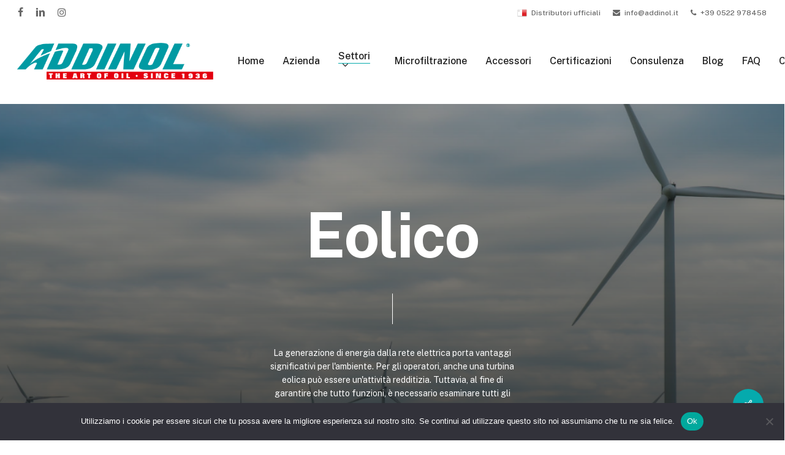

--- FILE ---
content_type: text/html; charset=UTF-8
request_url: https://addinol.it/settori/eolico/
body_size: 21637
content:
<!doctype html>
<html lang="it-IT" class="no-js">
<head>
	<meta charset="UTF-8">
	<meta name="viewport" content="width=device-width, initial-scale=1, maximum-scale=1, user-scalable=0" /><meta name='robots' content='index, follow, max-image-preview:large, max-snippet:-1, max-video-preview:-1' />

	<!-- This site is optimized with the Yoast SEO plugin v26.5 - https://yoast.com/wordpress/plugins/seo/ -->
	<title>Eolico - Addinol Italia, oli motore ad alta efficienza e lubrificanti professionali</title>
	<link rel="canonical" href="https://addinol.it/settori/eolico/" />
	<meta property="og:locale" content="it_IT" />
	<meta property="og:type" content="article" />
	<meta property="og:title" content="Eolico - Addinol Italia, oli motore ad alta efficienza e lubrificanti professionali" />
	<meta property="og:url" content="https://addinol.it/settori/eolico/" />
	<meta property="og:site_name" content="Addinol Italia, oli motore ad alta efficienza e lubrificanti professionali" />
	<meta property="article:modified_time" content="2023-06-27T16:25:43+00:00" />
	<meta property="og:image" content="https://addinol.it/wp-content/uploads/2023/05/EOLICO.jpg" />
	<meta property="og:image:width" content="1920" />
	<meta property="og:image:height" content="1235" />
	<meta property="og:image:type" content="image/jpeg" />
	<meta name="twitter:card" content="summary_large_image" />
	<script type="application/ld+json" class="yoast-schema-graph">{"@context":"https://schema.org","@graph":[{"@type":"WebPage","@id":"https://addinol.it/settori/eolico/","url":"https://addinol.it/settori/eolico/","name":"Eolico - Addinol Italia, oli motore ad alta efficienza e lubrificanti professionali","isPartOf":{"@id":"https://addinol.it/#website"},"primaryImageOfPage":{"@id":"https://addinol.it/settori/eolico/#primaryimage"},"image":{"@id":"https://addinol.it/settori/eolico/#primaryimage"},"thumbnailUrl":"https://addinol.it/wp-content/uploads/2023/05/EOLICO.jpg","datePublished":"2023-05-22T10:29:55+00:00","dateModified":"2023-06-27T16:25:43+00:00","breadcrumb":{"@id":"https://addinol.it/settori/eolico/#breadcrumb"},"inLanguage":"it-IT","potentialAction":[{"@type":"ReadAction","target":["https://addinol.it/settori/eolico/"]}]},{"@type":"ImageObject","inLanguage":"it-IT","@id":"https://addinol.it/settori/eolico/#primaryimage","url":"https://addinol.it/wp-content/uploads/2023/05/EOLICO.jpg","contentUrl":"https://addinol.it/wp-content/uploads/2023/05/EOLICO.jpg","width":1920,"height":1235},{"@type":"BreadcrumbList","@id":"https://addinol.it/settori/eolico/#breadcrumb","itemListElement":[{"@type":"ListItem","position":1,"name":"Home","item":"https://addinol.it/"},{"@type":"ListItem","position":2,"name":"Eolico"}]},{"@type":"WebSite","@id":"https://addinol.it/#website","url":"https://addinol.it/","name":"Addinol Italia, oli motore ad alta efficienza e lubrificanti professionali","description":"","publisher":{"@id":"https://addinol.it/#organization"},"potentialAction":[{"@type":"SearchAction","target":{"@type":"EntryPoint","urlTemplate":"https://addinol.it/?s={search_term_string}"},"query-input":{"@type":"PropertyValueSpecification","valueRequired":true,"valueName":"search_term_string"}}],"inLanguage":"it-IT"},{"@type":"Organization","@id":"https://addinol.it/#organization","name":"Addinol Italia, oli motore ad alta efficienza e lubrificanti professionali","url":"https://addinol.it/","logo":{"@type":"ImageObject","inLanguage":"it-IT","@id":"https://addinol.it/#/schema/logo/image/","url":"https://addinol.it/wp-content/uploads/2023/11/cropped-android-chrome-192x192-1.png","contentUrl":"https://addinol.it/wp-content/uploads/2023/11/cropped-android-chrome-192x192-1.png","width":512,"height":512,"caption":"Addinol Italia, oli motore ad alta efficienza e lubrificanti professionali"},"image":{"@id":"https://addinol.it/#/schema/logo/image/"}}]}</script>
	<!-- / Yoast SEO plugin. -->


<link rel='dns-prefetch' href='//www.googletagmanager.com' />
<link rel='dns-prefetch' href='//fonts.googleapis.com' />
<link rel="alternate" type="application/rss+xml" title="Addinol Italia, oli motore ad alta efficienza e lubrificanti professionali &raquo; Feed" href="https://addinol.it/feed/" />
<link rel="alternate" type="application/rss+xml" title="Addinol Italia, oli motore ad alta efficienza e lubrificanti professionali &raquo; Feed dei commenti" href="https://addinol.it/comments/feed/" />
<link rel="alternate" title="oEmbed (JSON)" type="application/json+oembed" href="https://addinol.it/wp-json/oembed/1.0/embed?url=https%3A%2F%2Faddinol.it%2Fsettori%2Feolico%2F" />
<link rel="alternate" title="oEmbed (XML)" type="text/xml+oembed" href="https://addinol.it/wp-json/oembed/1.0/embed?url=https%3A%2F%2Faddinol.it%2Fsettori%2Feolico%2F&#038;format=xml" />
<link rel="preload" href="https://addinol.it/wp-content/themes/salient/css/fonts/icomoon.woff?v=1.4" as="font" type="font/woff" crossorigin="anonymous"><style id='wp-img-auto-sizes-contain-inline-css' type='text/css'>
img:is([sizes=auto i],[sizes^="auto," i]){contain-intrinsic-size:3000px 1500px}
/*# sourceURL=wp-img-auto-sizes-contain-inline-css */
</style>
<style id='classic-theme-styles-inline-css' type='text/css'>
/*! This file is auto-generated */
.wp-block-button__link{color:#fff;background-color:#32373c;border-radius:9999px;box-shadow:none;text-decoration:none;padding:calc(.667em + 2px) calc(1.333em + 2px);font-size:1.125em}.wp-block-file__button{background:#32373c;color:#fff;text-decoration:none}
/*# sourceURL=/wp-includes/css/classic-themes.min.css */
</style>
<link rel='stylesheet' id='cookie-notice-front-css' href='https://addinol.it/wp-content/plugins/cookie-notice/css/front.min.css?ver=2.5.10' type='text/css' media='all' />
<link rel='stylesheet' id='nectar-portfolio-css' href='https://addinol.it/wp-content/plugins/salient-portfolio/css/portfolio.css?ver=1.7.3' type='text/css' media='all' />
<link rel='stylesheet' id='salient-social-css' href='https://addinol.it/wp-content/plugins/salient-social/css/style.css?ver=1.2.2' type='text/css' media='all' />
<style id='salient-social-inline-css' type='text/css'>

  .sharing-default-minimal .nectar-love.loved,
  body .nectar-social[data-color-override="override"].fixed > a:before, 
  body .nectar-social[data-color-override="override"].fixed .nectar-social-inner a,
  .sharing-default-minimal .nectar-social[data-color-override="override"] .nectar-social-inner a:hover,
  .nectar-social.vertical[data-color-override="override"] .nectar-social-inner a:hover {
    background-color: #05aaad;
  }
  .nectar-social.hover .nectar-love.loved,
  .nectar-social.hover > .nectar-love-button a:hover,
  .nectar-social[data-color-override="override"].hover > div a:hover,
  #single-below-header .nectar-social[data-color-override="override"].hover > div a:hover,
  .nectar-social[data-color-override="override"].hover .share-btn:hover,
  .sharing-default-minimal .nectar-social[data-color-override="override"] .nectar-social-inner a {
    border-color: #05aaad;
  }
  #single-below-header .nectar-social.hover .nectar-love.loved i,
  #single-below-header .nectar-social.hover[data-color-override="override"] a:hover,
  #single-below-header .nectar-social.hover[data-color-override="override"] a:hover i,
  #single-below-header .nectar-social.hover .nectar-love-button a:hover i,
  .nectar-love:hover i,
  .hover .nectar-love:hover .total_loves,
  .nectar-love.loved i,
  .nectar-social.hover .nectar-love.loved .total_loves,
  .nectar-social.hover .share-btn:hover, 
  .nectar-social[data-color-override="override"].hover .nectar-social-inner a:hover,
  .nectar-social[data-color-override="override"].hover > div:hover span,
  .sharing-default-minimal .nectar-social[data-color-override="override"] .nectar-social-inner a:not(:hover) i,
  .sharing-default-minimal .nectar-social[data-color-override="override"] .nectar-social-inner a:not(:hover) {
    color: #05aaad;
  }
/*# sourceURL=salient-social-inline-css */
</style>
<link rel='stylesheet' id='salient-grid-system-css' href='https://addinol.it/wp-content/themes/salient/css/build/grid-system.css?ver=15.0.9' type='text/css' media='all' />
<link rel='stylesheet' id='main-styles-css' href='https://addinol.it/wp-content/themes/salient/css/build/style.css?ver=15.0.9' type='text/css' media='all' />
<style id='main-styles-inline-css' type='text/css'>
html:not(.page-trans-loaded) { background-color: #ffffff; }
/*# sourceURL=main-styles-inline-css */
</style>
<link rel='stylesheet' id='nectar-header-secondary-nav-css' href='https://addinol.it/wp-content/themes/salient/css/build/header/header-secondary-nav.css?ver=15.0.9' type='text/css' media='all' />
<link rel='stylesheet' id='nectar-single-styles-css' href='https://addinol.it/wp-content/themes/salient/css/build/single.css?ver=15.0.9' type='text/css' media='all' />
<link rel='stylesheet' id='nectar-element-clients-css' href='https://addinol.it/wp-content/themes/salient/css/build/elements/element-clients.css?ver=15.0.9' type='text/css' media='all' />
<link rel='stylesheet' id='nectar-element-recent-posts-css' href='https://addinol.it/wp-content/themes/salient/css/build/elements/element-recent-posts.css?ver=15.0.9' type='text/css' media='all' />
<link rel='stylesheet' id='nectar_default_font_open_sans-css' href='https://fonts.googleapis.com/css?family=Open+Sans%3A300%2C400%2C600%2C700&#038;subset=latin%2Clatin-ext&#038;display=swap' type='text/css' media='all' />
<link rel='stylesheet' id='responsive-css' href='https://addinol.it/wp-content/themes/salient/css/build/responsive.css?ver=15.0.9' type='text/css' media='all' />
<link rel='stylesheet' id='select2-css' href='https://addinol.it/wp-content/themes/salient/css/build/plugins/select2.css?ver=4.0.1' type='text/css' media='all' />
<link rel='stylesheet' id='skin-material-css' href='https://addinol.it/wp-content/themes/salient/css/build/skin-material.css?ver=15.0.9' type='text/css' media='all' />
<link rel='stylesheet' id='salient-wp-menu-dynamic-css' href='https://addinol.it/wp-content/uploads/salient/menu-dynamic.css?ver=33888' type='text/css' media='all' />
<link rel='stylesheet' id='dynamic-css-css' href='https://addinol.it/wp-content/themes/salient/css/salient-dynamic-styles.css?ver=84808' type='text/css' media='all' />
<style id='dynamic-css-inline-css' type='text/css'>
.single.single-post .container-wrap{padding-top:0;}.main-content .featured-media-under-header{padding:min(6vw,90px) 0;}.featured-media-under-header__featured-media:not([data-has-img="false"]){margin-top:min(6vw,90px);}.featured-media-under-header__featured-media:not([data-format="video"]):not([data-format="audio"]):not([data-has-img="false"]){overflow:hidden;position:relative;padding-bottom:40%;}.featured-media-under-header__meta-wrap{display:flex;flex-wrap:wrap;align-items:center;}.featured-media-under-header__meta-wrap .meta-author{display:inline-flex;align-items:center;}.featured-media-under-header__meta-wrap .meta-author img{margin-right:8px;width:28px;border-radius:100px;}.featured-media-under-header__featured-media .post-featured-img{display:block;line-height:0;top:auto;bottom:0;height:calc(100% + 75px);}.featured-media-under-header__featured-media .post-featured-img img{position:absolute;top:0;left:0;width:100%;height:100%;object-fit:cover;object-position:top;}@media only screen and (max-width:690px){.featured-media-under-header__featured-media .post-featured-img{height:calc(100% + 45px);}.featured-media-under-header__meta-wrap{font-size:14px;}}.featured-media-under-header__featured-media[data-align="center"] .post-featured-img img{object-position:center;}.featured-media-under-header__featured-media[data-align="bottom"] .post-featured-img img{object-position:bottom;}.featured-media-under-header h1{margin:max(min(0.35em,35px),20px) 0 max(min(0.25em,25px),15px) 0;}.featured-media-under-header__cat-wrap .meta-category a{line-height:1;padding:7px 15px;margin-right:15px;}.featured-media-under-header__cat-wrap .meta-category a:not(:hover){background-color:rgba(0,0,0,0.05);}.featured-media-under-header__cat-wrap .meta-category a:hover{color:#fff;}.featured-media-under-header__meta-wrap a,.featured-media-under-header__cat-wrap a{color:inherit;}.featured-media-under-header__meta-wrap > span:not(:first-child):not(.rich-snippet-hidden):before{content:"·";padding:0 .5em;}@media only screen and (min-width:690px){[data-animate="fade_in"] .featured-media-under-header__cat-wrap,[data-animate="fade_in"].featured-media-under-header .entry-title,[data-animate="fade_in"] .featured-media-under-header__meta-wrap,[data-animate="fade_in"] .featured-media-under-header__featured-media,[data-animate="fade_in"].featured-media-under-header + .row .content-inner{opacity:0;transform:translateY(60px);animation:nectar_featured_media_load 1s cubic-bezier(0.25,1,0.5,1) forwards;}[data-animate="fade_in"] .featured-media-under-header__cat-wrap{animation-delay:0.1s;}[data-animate="fade_in"].featured-media-under-header .entry-title{animation-delay:0.2s;}[data-animate="fade_in"] .featured-media-under-header__meta-wrap{animation-delay:0.3s;}[data-animate="fade_in"] .featured-media-under-header__featured-media{animation-delay:0.4s;}[data-animate="fade_in"].featured-media-under-header + .row .content-inner{animation-delay:0.5s;}}@keyframes nectar_featured_media_load{0%{transform:translateY(60px);opacity:0;}100%{transform:translateY(0px);opacity:1;}}@media only screen and (min-width:1000px){body #ajax-content-wrap.no-scroll{min-height:calc(100vh - 158px);height:calc(100vh - 158px)!important;}}@media only screen and (min-width:1000px){#page-header-wrap.fullscreen-header,#page-header-wrap.fullscreen-header #page-header-bg,html:not(.nectar-box-roll-loaded) .nectar-box-roll > #page-header-bg.fullscreen-header,.nectar_fullscreen_zoom_recent_projects,#nectar_fullscreen_rows:not(.afterLoaded) > div{height:calc(100vh - 157px);}.wpb_row.vc_row-o-full-height.top-level,.wpb_row.vc_row-o-full-height.top-level > .col.span_12{min-height:calc(100vh - 157px);}html:not(.nectar-box-roll-loaded) .nectar-box-roll > #page-header-bg.fullscreen-header{top:158px;}.nectar-slider-wrap[data-fullscreen="true"]:not(.loaded),.nectar-slider-wrap[data-fullscreen="true"]:not(.loaded) .swiper-container{height:calc(100vh - 156px)!important;}.admin-bar .nectar-slider-wrap[data-fullscreen="true"]:not(.loaded),.admin-bar .nectar-slider-wrap[data-fullscreen="true"]:not(.loaded) .swiper-container{height:calc(100vh - 156px - 32px)!important;}}.admin-bar[class*="page-template-template-no-header"] .wpb_row.vc_row-o-full-height.top-level,.admin-bar[class*="page-template-template-no-header"] .wpb_row.vc_row-o-full-height.top-level > .col.span_12{min-height:calc(100vh - 32px);}body[class*="page-template-template-no-header"] .wpb_row.vc_row-o-full-height.top-level,body[class*="page-template-template-no-header"] .wpb_row.vc_row-o-full-height.top-level > .col.span_12{min-height:100vh;}@media only screen and (max-width:999px){.using-mobile-browser #nectar_fullscreen_rows:not(.afterLoaded):not([data-mobile-disable="on"]) > div{height:calc(100vh - 100px);}.using-mobile-browser .wpb_row.vc_row-o-full-height.top-level,.using-mobile-browser .wpb_row.vc_row-o-full-height.top-level > .col.span_12,[data-permanent-transparent="1"].using-mobile-browser .wpb_row.vc_row-o-full-height.top-level,[data-permanent-transparent="1"].using-mobile-browser .wpb_row.vc_row-o-full-height.top-level > .col.span_12{min-height:calc(100vh - 100px);}html:not(.nectar-box-roll-loaded) .nectar-box-roll > #page-header-bg.fullscreen-header,.nectar_fullscreen_zoom_recent_projects,.nectar-slider-wrap[data-fullscreen="true"]:not(.loaded),.nectar-slider-wrap[data-fullscreen="true"]:not(.loaded) .swiper-container,#nectar_fullscreen_rows:not(.afterLoaded):not([data-mobile-disable="on"]) > div{height:calc(100vh - 47px);}.wpb_row.vc_row-o-full-height.top-level,.wpb_row.vc_row-o-full-height.top-level > .col.span_12{min-height:calc(100vh - 47px);}body[data-transparent-header="false"] #ajax-content-wrap.no-scroll{min-height:calc(100vh - 47px);height:calc(100vh - 47px);}}#ajax-content-wrap .vc_row.left_padding_10pct .row_col_wrap_12{padding-left:10%;}#ajax-content-wrap .vc_row.right_padding_10pct .row_col_wrap_12{padding-right:10%;}@media only screen and (max-width:999px){.vc_row.top_padding_tablet_25pct{padding-top:25%!important;}}body .container-wrap .wpb_row[data-column-margin="none"]:not(.full-width-section):not(.full-width-content){margin-bottom:0;}body .container-wrap .vc_row-fluid[data-column-margin="none"] > .span_12,body .container-wrap .vc_row-fluid[data-column-margin="none"] .full-page-inner > .container > .span_12,body .container-wrap .vc_row-fluid[data-column-margin="none"] .full-page-inner > .span_12{margin-left:0;margin-right:0;}body .container-wrap .vc_row-fluid[data-column-margin="none"] .wpb_column:not(.child_column),body .container-wrap .inner_row[data-column-margin="none"] .child_column{padding-left:0;padding-right:0;}#ajax-content-wrap .vc_row.inner_row.left_padding_25pct .row_col_wrap_12_inner{padding-left:25%;}#ajax-content-wrap .vc_row.inner_row.right_padding_25pct .row_col_wrap_12_inner{padding-right:25%;}#ajax-content-wrap .vc_row.inner_row.left_padding_30pct .row_col_wrap_12_inner{padding-left:30%;}#ajax-content-wrap .vc_row.inner_row.right_padding_30pct .row_col_wrap_12_inner{padding-right:30%;}@media only screen and (max-width:999px){#ajax-content-wrap .vc_row.inner_row.left_padding_tablet_15pct .row_col_wrap_12_inner{padding-left:15%!important;}}@media only screen and (max-width:999px){#ajax-content-wrap .vc_row.inner_row.right_padding_tablet_15pct .row_col_wrap_12_inner{padding-right:15%!important;}}body .container-wrap .vc_row-fluid[data-column-margin="90px"] > .span_12,body .container-wrap .vc_row-fluid[data-column-margin="90px"] .full-page-inner > .container > .span_12,body .container-wrap .vc_row-fluid[data-column-margin="90px"] .full-page-inner > .span_12{margin-left:-45px;margin-right:-45px;}body .container-wrap .vc_row-fluid[data-column-margin="90px"] .wpb_column:not(.child_column),body .container-wrap .inner_row[data-column-margin="90px"] .child_column{padding-left:45px;padding-right:45px;}.container-wrap .vc_row-fluid[data-column-margin="90px"].full-width-content > .span_12,.container-wrap .vc_row-fluid[data-column-margin="90px"].full-width-content .full-page-inner > .span_12{margin-left:0;margin-right:0;padding-left:45px;padding-right:45px;}.single-portfolio #full_width_portfolio .vc_row-fluid[data-column-margin="90px"].full-width-content > .span_12{padding-right:45px;}@media only screen and (max-width:999px) and (min-width:690px){.vc_row-fluid[data-column-margin="90px"] > .span_12 > .one-fourths:not([class*="vc_col-xs-"]),.vc_row-fluid .vc_row-fluid.inner_row[data-column-margin="90px"] > .span_12 > .one-fourths:not([class*="vc_col-xs-"]){margin-bottom:90px;}}.wpb_column.el_spacing_0px > .vc_column-inner > .wpb_wrapper > div:not(:last-child){margin-bottom:0;}.col.padding-3-percent > .vc_column-inner,.col.padding-3-percent > .n-sticky > .vc_column-inner{padding:calc(600px * 0.03);}@media only screen and (max-width:690px){.col.padding-3-percent > .vc_column-inner,.col.padding-3-percent > .n-sticky > .vc_column-inner{padding:calc(100vw * 0.03);}}@media only screen and (min-width:1000px){.col.padding-3-percent > .vc_column-inner,.col.padding-3-percent > .n-sticky > .vc_column-inner{padding:calc((100vw - 180px) * 0.03);}.column_container:not(.vc_col-sm-12) .col.padding-3-percent > .vc_column-inner{padding:calc((100vw - 180px) * 0.015);}}@media only screen and (min-width:1425px){.col.padding-3-percent > .vc_column-inner{padding:calc(1245px * 0.03);}.column_container:not(.vc_col-sm-12) .col.padding-3-percent > .vc_column-inner{padding:calc(1245px * 0.015);}}.full-width-content .col.padding-3-percent > .vc_column-inner{padding:calc(100vw * 0.03);}@media only screen and (max-width:999px){.full-width-content .col.padding-3-percent > .vc_column-inner{padding:calc(100vw * 0.03);}}@media only screen and (min-width:1000px){.full-width-content .column_container:not(.vc_col-sm-12) .col.padding-3-percent > .vc_column-inner{padding:calc(100vw * 0.015);}}#ajax-content-wrap .col[data-padding-pos="top-bottom"]> .vc_column-inner,#ajax-content-wrap .col[data-padding-pos="top-bottom"] > .n-sticky > .vc_column-inner{padding-left:0;padding-right:0}@media only screen and (max-width:999px){body .vc_row-fluid:not(.full-width-content) > .span_12 .vc_col-sm-2:not(:last-child):not([class*="vc_col-xs-"]){margin-bottom:25px;}}@media only screen and (min-width :690px) and (max-width :999px){body .vc_col-sm-2{width:31.2%;margin-left:3.1%;}body .full-width-content .vc_col-sm-2{width:33.3%;margin-left:0;}.vc_row-fluid .vc_col-sm-2[class*="vc_col-sm-"]:first-child:not([class*="offset"]),.vc_row-fluid .vc_col-sm-2[class*="vc_col-sm-"]:nth-child(3n+4):not([class*="offset"]){margin-left:0;}}@media only screen and (max-width :690px){body .vc_row-fluid .vc_col-sm-2:not([class*="vc_col-xs"]),body .vc_row-fluid.full-width-content .vc_col-sm-2:not([class*="vc_col-xs"]){width:50%;}.vc_row-fluid .vc_col-sm-2[class*="vc_col-sm-"]:first-child:not([class*="offset"]),.vc_row-fluid .vc_col-sm-2[class*="vc_col-sm-"]:nth-child(2n+3):not([class*="offset"]){margin-left:0;}}.nectar-split-heading .heading-line{display:block;overflow:hidden;position:relative}.nectar-split-heading .heading-line >div{display:block;transform:translateY(200%);-webkit-transform:translateY(200%)}.nectar-split-heading h1{margin-bottom:0}@media only screen and (min-width:1000px){.nectar-split-heading[data-custom-font-size="true"] h1,.nectar-split-heading[data-custom-font-size="true"] h2,.row .nectar-split-heading[data-custom-font-size="true"] h3,.row .nectar-split-heading[data-custom-font-size="true"] h4,.row .nectar-split-heading[data-custom-font-size="true"] h5,.row .nectar-split-heading[data-custom-font-size="true"] h6,.row .nectar-split-heading[data-custom-font-size="true"] i{font-size:inherit;line-height:inherit;}}.centered-text .nectar-split-heading[data-animation-type="line-reveal-by-space"] h1,.centered-text .nectar-split-heading[data-animation-type="line-reveal-by-space"] h2,.centered-text .nectar-split-heading[data-animation-type="line-reveal-by-space"] h3,.centered-text .nectar-split-heading[data-animation-type="line-reveal-by-space"] h4{margin:0 auto;}.nectar-split-heading[data-animation-type="line-reveal-by-space"]:not(.markup-generated){opacity:0;}@media only screen and (max-width:999px){.nectar-split-heading[data-m-rm-animation="true"]{opacity:1!important;}}.nectar-split-heading[data-animation-type="line-reveal-by-space"] > * > span{position:relative;display:inline-block;overflow:hidden;}.nectar-split-heading[data-animation-type="line-reveal-by-space"] span{vertical-align:bottom;}.nectar-split-heading[data-animation-type="line-reveal-by-space"] span,.nectar-split-heading[data-animation-type="line-reveal-by-space"]:not(.markup-generated) > *{line-height:1.2;}.nectar-split-heading[data-animation-type="line-reveal-by-space"][data-stagger="true"]:not([data-text-effect*="letter-reveal"]) span .inner{transition:transform 1.2s cubic-bezier(0.25,1,0.5,1),opacity 1.2s cubic-bezier(0.25,1,0.5,1);}.nectar-split-heading[data-animation-type="line-reveal-by-space"] span .inner{position:relative;display:inline-block;-webkit-transform:translateY(1.3em);transform:translateY(1.3em);}.nectar-split-heading[data-animation-type="line-reveal-by-space"] span .inner.animated{-webkit-transform:none;transform:none;opacity:1;}.nectar-split-heading[data-animation-type="line-reveal-by-space"][data-text-effect="letter-reveal-bottom"] > * > span{padding:0 .05em;margin:0 -0.05em;}.nectar-split-heading[data-animation-type="line-reveal-by-space"][data-align="left"]{display:flex;justify-content:flex-start;}.nectar-split-heading[data-animation-type="line-reveal-by-space"][data-align="center"]{display:flex;justify-content:center;}.nectar-split-heading[data-animation-type="line-reveal-by-space"][data-align="right"]{display:flex;justify-content:flex-end;}@media only screen and (max-width:1000px){.nectar-split-heading[data-animation-type="line-reveal-by-space"][data-m-align="left"]{display:flex;justify-content:flex-start;}.nectar-split-heading[data-animation-type="line-reveal-by-space"][data-m-align="center"]{display:flex;justify-content:center;}.nectar-split-heading[data-animation-type="line-reveal-by-space"][data-m-align="right"]{display:flex;justify-content:flex-end;}}@media only screen and (max-width:999px){.nectar-split-heading.font_size_tablet_18px{font-size:18px!important;line-height:1.6!important;}.nectar-split-heading.font_size_tablet_18px *{font-size:inherit!important;line-height:inherit!important;}}.nectar-split-heading.font_line_height_1-6{line-height:1.6!important;}.nectar-split-heading.font_line_height_1-6 *{line-height:1.6!important;}@media only screen and (max-width:999px){.divider-wrap.height_tablet_25px > div{padding-top:25px!important;padding-bottom:0!important;}}@media only screen and (max-width:690px){.nectar-split-heading.font_size_phone_16px{font-size:16px!important;line-height:1.6!important;}.nectar-split-heading.font_size_phone_16px *{font-size:inherit!important;line-height:inherit!important;}}@media only screen and (max-width:690px){#ajax-content-wrap .vc_row.inner_row.left_padding_phone_8pct .row_col_wrap_12_inner{padding-left:8%!important;}}@media only screen and (max-width:690px){#ajax-content-wrap .vc_row.inner_row.right_padding_phone_8pct .row_col_wrap_12_inner{padding-right:8%!important;}}#ajax-content-wrap .vc_row.top_margin_5pct{margin-top:5%;}@media only screen,print{.vc_row.inner_row.translate_y_-50pct{-webkit-transform:translateY(-50%);transform:translateY(-50%);}}.wpb_column[data-cfc="true"] h1,.wpb_column[data-cfc="true"] h2,.wpb_column[data-cfc="true"] h3,.wpb_column[data-cfc="true"] h4,.wpb_column[data-cfc="true"] h5,.wpb_column[data-cfc="true"] h6,.wpb_column[data-cfc="true"] p{color:inherit}@media only screen,print{.wpb_column.force-desktop-text-align-left,.wpb_column.force-desktop-text-align-left .col{text-align:left!important;}.wpb_column.force-desktop-text-align-right,.wpb_column.force-desktop-text-align-right .col{text-align:right!important;}.wpb_column.force-desktop-text-align-center,.wpb_column.force-desktop-text-align-center .col,.wpb_column.force-desktop-text-align-center .vc_custom_heading,.wpb_column.force-desktop-text-align-center .nectar-cta{text-align:center!important;}.wpb_column.force-desktop-text-align-center .img-with-aniamtion-wrap img{display:inline-block;}}@media only screen and (max-width:999px){body .vc_row-fluid:not(.full-width-content) > .span_12 .vc_col-sm-2:not(:last-child):not([class*="vc_col-xs-"]){margin-bottom:25px;}}@media only screen and (min-width :690px) and (max-width :999px){body .vc_col-sm-2{width:31.2%;margin-left:3.1%;}body .full-width-content .vc_col-sm-2{width:33.3%;margin-left:0;}.vc_row-fluid .vc_col-sm-2[class*="vc_col-sm-"]:first-child:not([class*="offset"]),.vc_row-fluid .vc_col-sm-2[class*="vc_col-sm-"]:nth-child(3n+4):not([class*="offset"]){margin-left:0;}}@media only screen and (max-width :690px){body .vc_row-fluid .vc_col-sm-2:not([class*="vc_col-xs"]),body .vc_row-fluid.full-width-content .vc_col-sm-2:not([class*="vc_col-xs"]){width:50%;}.vc_row-fluid .vc_col-sm-2[class*="vc_col-sm-"]:first-child:not([class*="offset"]),.vc_row-fluid .vc_col-sm-2[class*="vc_col-sm-"]:nth-child(2n+3):not([class*="offset"]){margin-left:0;}}.col.padding-5-percent > .vc_column-inner,.col.padding-5-percent > .n-sticky > .vc_column-inner{padding:calc(600px * 0.06);}@media only screen and (max-width:690px){.col.padding-5-percent > .vc_column-inner,.col.padding-5-percent > .n-sticky > .vc_column-inner{padding:calc(100vw * 0.06);}}@media only screen and (min-width:1000px){.col.padding-5-percent > .vc_column-inner,.col.padding-5-percent > .n-sticky > .vc_column-inner{padding:calc((100vw - 180px) * 0.05);}.column_container:not(.vc_col-sm-12) .col.padding-5-percent > .vc_column-inner{padding:calc((100vw - 180px) * 0.025);}}@media only screen and (min-width:1425px){.col.padding-5-percent > .vc_column-inner{padding:calc(1245px * 0.05);}.column_container:not(.vc_col-sm-12) .col.padding-5-percent > .vc_column-inner{padding:calc(1245px * 0.025);}}.full-width-content .col.padding-5-percent > .vc_column-inner{padding:calc(100vw * 0.05);}@media only screen and (max-width:999px){.full-width-content .col.padding-5-percent > .vc_column-inner{padding:calc(100vw * 0.06);}}@media only screen and (min-width:1000px){.full-width-content .column_container:not(.vc_col-sm-12) .col.padding-5-percent > .vc_column-inner{padding:calc(100vw * 0.025);}}.wpb_column[data-border-radius="20px"],.wpb_column[data-border-radius="20px"] > .vc_column-inner,.wpb_column[data-border-radius="20px"] > .vc_column-inner > .column-link,.wpb_column[data-border-radius="20px"] > .vc_column-inner > .column-bg-overlay-wrap,.wpb_column[data-border-radius="20px"] > .vc_column-inner > .column-image-bg-wrap[data-bg-animation="zoom-out-reveal"],.wpb_column[data-border-radius="20px"] > .vc_column-inner > .column-image-bg-wrap .column-image-bg,.wpb_column[data-border-radius="20px"] > .vc_column-inner > .column-image-bg-wrap[data-n-parallax-bg="true"]{border-radius:20px;}.col.padding-2-percent > .vc_column-inner,.col.padding-2-percent > .n-sticky > .vc_column-inner{padding:calc(600px * 0.03);}@media only screen and (max-width:690px){.col.padding-2-percent > .vc_column-inner,.col.padding-2-percent > .n-sticky > .vc_column-inner{padding:calc(100vw * 0.03);}}@media only screen and (min-width:1000px){.col.padding-2-percent > .vc_column-inner,.col.padding-2-percent > .n-sticky > .vc_column-inner{padding:calc((100vw - 180px) * 0.02);}.column_container:not(.vc_col-sm-12) .col.padding-2-percent > .vc_column-inner{padding:calc((100vw - 180px) * 0.01);}}@media only screen and (min-width:1425px){.col.padding-2-percent > .vc_column-inner{padding:calc(1245px * 0.02);}.column_container:not(.vc_col-sm-12) .col.padding-2-percent > .vc_column-inner{padding:calc(1245px * 0.01);}}.full-width-content .col.padding-2-percent > .vc_column-inner{padding:calc(100vw * 0.02);}@media only screen and (max-width:999px){.full-width-content .col.padding-2-percent > .vc_column-inner{padding:calc(100vw * 0.03);}}@media only screen and (min-width:1000px){.full-width-content .column_container:not(.vc_col-sm-12) .col.padding-2-percent > .vc_column-inner{padding:calc(100vw * 0.01);}}#ajax-content-wrap .col[data-padding-pos="left-right"] > .vc_column-inner,#ajax-content-wrap .col[data-padding-pos="left-right"] > .n-sticky > .vc_column-inner{padding-top:0;padding-bottom:0}@media only screen and (min-width:1000px){.column_element_direction_desktop_horizontal > .vc_column-inner > .wpb_wrapper{display:flex;align-items:center;}#ajax-content-wrap .column_element_direction_desktop_horizontal > .vc_column-inner > .wpb_wrapper > *{margin-bottom:0;}}.column_element_direction_desktop_horizontal.force-desktop-text-align-right > .vc_column-inner > .wpb_wrapper{justify-content:flex-end;}.column_element_direction_desktop_horizontal.force-desktop-text-align-center > .vc_column-inner > .wpb_wrapper{justify-content:center;}@media only screen and (max-width:1000px){.column_element_direction_desktop_horizontal.force-tablet-text-align-right > .vc_column-inner > .wpb_wrapper{justify-content:flex-end;}.column_element_direction_desktop_horizontal.force-tablet-text-align-center > .vc_column-inner > .wpb_wrapper{justify-content:center;}}@media only screen and (max-width:690px){.column_element_direction_desktop_horizontal.force-phone-text-align-right > .vc_column-inner > .wpb_wrapper{justify-content:flex-end;}.column_element_direction_desktop_horizontal.force-phone-text-align-center > .vc_column-inner > .wpb_wrapper{justify-content:center;}}@media only screen and (min-width:1000px){}.nectar_icon_wrap[data-style*="default"][data-color*="extra-color-gradient"] .nectar_icon i{border-radius:0!important;text-align:center;}.nectar_icon_wrap[data-style*="default"][data-color*="extra-color-gradient"] .nectar_icon i:before{vertical-align:top;}.nectar_icon_wrap[data-style*="default"][data-color*="extra-color-gradient"] .nectar_icon i[class*="fa-"],.nectar_icon_wrap[data-style*="default"][data-color*="extra-color-gradient"] .nectar_icon i[class^="icon-"]{vertical-align:baseline;}.nectar_icon_wrap[data-padding="20px"] .nectar_icon{padding:20px;}.img-with-aniamtion-wrap.custom-width-25pct .inner{max-width:25%;}.img-with-aniamtion-wrap.custom-width-15pct .inner{max-width:15%;}.nectar-cta.text_hover_color_ffffff .link_wrap a{transition:none;}.nectar-cta.text_hover_color_ffffff .link_wrap:hover{color:#ffffff;}@media only screen and (max-width:999px){.nectar-cta.display_tablet_inherit{display:inherit;}}.nectar-button.small{border-radius:2px 2px 2px 2px;font-size:12px;padding:8px 14px;color:#FFF;box-shadow:0 -1px rgba(0,0,0,0.1) inset;}.nectar-button.small.see-through,.nectar-button.small.see-through-2,.nectar-button.small.see-through-3{padding-top:6px;padding-bottom:6px}.nectar-button.small i{font-size:16px;line-height:16px;right:26px}.nectar-button.small i.icon-button-arrow{font-size:16px}.nectar-button.has-icon.small,.nectar-button.tilt.has-icon.small{padding-left:33px;padding-right:33px}.nectar-button.has-icon.small:hover span,.nectar-button.tilt.small.has-icon span,body.material .nectar-button.has-icon.small span{-webkit-transform:translateX(-14px);transform:translateX(-14px)}.nectar-button.small.has-icon:hover i,.nectar-button.small.tilt.has-icon i{-webkit-transform:translateX(10px);transform:translateX(10px);}body.material .nectar-button.small i{font-size:14px;}body.material[data-button-style^="rounded"] .nectar-button.small i{font-size:12px;}@media only screen and (max-width:690px){.nectar-cta.display_phone_inherit{display:inherit;}}.screen-reader-text,.nectar-skip-to-content:not(:focus){border:0;clip:rect(1px,1px,1px,1px);clip-path:inset(50%);height:1px;margin:-1px;overflow:hidden;padding:0;position:absolute!important;width:1px;word-wrap:normal!important;}.row .col img:not([srcset]){width:auto;}.row .col img.img-with-animation.nectar-lazy:not([srcset]){width:100%;}
#breadcrumbs {
    margin-top: -60px;
}
/*# sourceURL=dynamic-css-inline-css */
</style>
<link rel='stylesheet' id='redux-google-fonts-salient_redux-css' href='https://fonts.googleapis.com/css?family=Urbanist%3A700%7CPublic+Sans%3A500%2C600%2C400%2C300%2C700%7CCastoro%3A400&#038;subset=latin&#038;display=swap&#038;ver=6.9' type='text/css' media='all' />
<script type="text/javascript" id="cookie-notice-front-js-before">
/* <![CDATA[ */
var cnArgs = {"ajaxUrl":"https:\/\/addinol.it\/wp-admin\/admin-ajax.php","nonce":"cd56374be3","hideEffect":"fade","position":"bottom","onScroll":false,"onScrollOffset":100,"onClick":false,"cookieName":"cookie_notice_accepted","cookieTime":2592000,"cookieTimeRejected":2592000,"globalCookie":false,"redirection":false,"cache":false,"revokeCookies":false,"revokeCookiesOpt":"automatic"};

//# sourceURL=cookie-notice-front-js-before
/* ]]> */
</script>
<script type="text/javascript" src="https://addinol.it/wp-content/plugins/cookie-notice/js/front.min.js?ver=2.5.10" id="cookie-notice-front-js"></script>
<script type="text/javascript" src="https://addinol.it/wp-includes/js/jquery/jquery.min.js?ver=3.7.1" id="jquery-core-js"></script>
<script type="text/javascript" src="https://addinol.it/wp-includes/js/jquery/jquery-migrate.min.js?ver=3.4.1" id="jquery-migrate-js"></script>

<!-- Snippet del tag Google (gtag.js) aggiunto da Site Kit -->
<!-- Snippet Google Analytics aggiunto da Site Kit -->
<script type="text/javascript" src="https://www.googletagmanager.com/gtag/js?id=GT-KDZR2NN" id="google_gtagjs-js" async></script>
<script type="text/javascript" id="google_gtagjs-js-after">
/* <![CDATA[ */
window.dataLayer = window.dataLayer || [];function gtag(){dataLayer.push(arguments);}
gtag("set","linker",{"domains":["addinol.it"]});
gtag("js", new Date());
gtag("set", "developer_id.dZTNiMT", true);
gtag("config", "GT-KDZR2NN");
//# sourceURL=google_gtagjs-js-after
/* ]]> */
</script>
<link rel="https://api.w.org/" href="https://addinol.it/wp-json/" /><link rel="EditURI" type="application/rsd+xml" title="RSD" href="https://addinol.it/xmlrpc.php?rsd" />
<meta name="generator" content="WordPress 6.9" />
<link rel='shortlink' href='https://addinol.it/?p=675' />
<script type="text/javascript">if(!window._buttonizer) { window._buttonizer = {}; };var _buttonizer_page_data = {"language":"it"};window._buttonizer.data = { ..._buttonizer_page_data, ...window._buttonizer.data };</script><meta name="generator" content="Site Kit by Google 1.167.0" /><script type="text/javascript"> var root = document.getElementsByTagName( "html" )[0]; root.setAttribute( "class", "js" ); </script><meta name="generator" content="Powered by WPBakery Page Builder - drag and drop page builder for WordPress."/>
<link rel="icon" href="https://addinol.it/wp-content/uploads/2023/11/cropped-android-chrome-192x192-1-32x32.png" sizes="32x32" />
<link rel="icon" href="https://addinol.it/wp-content/uploads/2023/11/cropped-android-chrome-192x192-1-192x192.png" sizes="192x192" />
<link rel="apple-touch-icon" href="https://addinol.it/wp-content/uploads/2023/11/cropped-android-chrome-192x192-1-180x180.png" />
<meta name="msapplication-TileImage" content="https://addinol.it/wp-content/uploads/2023/11/cropped-android-chrome-192x192-1-270x270.png" />
<style type="text/css" data-type="vc_shortcodes-custom-css">.vc_custom_1684751301389{margin-bottom: 10px !important;padding-right: 10% !important;}.vc_custom_1683625959635{margin-bottom: 10px !important;padding-right: 10% !important;}.vc_custom_1684751387605{padding-right: 10% !important;}</style><noscript><style> .wpb_animate_when_almost_visible { opacity: 1; }</style></noscript><style id='global-styles-inline-css' type='text/css'>
:root{--wp--preset--aspect-ratio--square: 1;--wp--preset--aspect-ratio--4-3: 4/3;--wp--preset--aspect-ratio--3-4: 3/4;--wp--preset--aspect-ratio--3-2: 3/2;--wp--preset--aspect-ratio--2-3: 2/3;--wp--preset--aspect-ratio--16-9: 16/9;--wp--preset--aspect-ratio--9-16: 9/16;--wp--preset--color--black: #000000;--wp--preset--color--cyan-bluish-gray: #abb8c3;--wp--preset--color--white: #ffffff;--wp--preset--color--pale-pink: #f78da7;--wp--preset--color--vivid-red: #cf2e2e;--wp--preset--color--luminous-vivid-orange: #ff6900;--wp--preset--color--luminous-vivid-amber: #fcb900;--wp--preset--color--light-green-cyan: #7bdcb5;--wp--preset--color--vivid-green-cyan: #00d084;--wp--preset--color--pale-cyan-blue: #8ed1fc;--wp--preset--color--vivid-cyan-blue: #0693e3;--wp--preset--color--vivid-purple: #9b51e0;--wp--preset--gradient--vivid-cyan-blue-to-vivid-purple: linear-gradient(135deg,rgb(6,147,227) 0%,rgb(155,81,224) 100%);--wp--preset--gradient--light-green-cyan-to-vivid-green-cyan: linear-gradient(135deg,rgb(122,220,180) 0%,rgb(0,208,130) 100%);--wp--preset--gradient--luminous-vivid-amber-to-luminous-vivid-orange: linear-gradient(135deg,rgb(252,185,0) 0%,rgb(255,105,0) 100%);--wp--preset--gradient--luminous-vivid-orange-to-vivid-red: linear-gradient(135deg,rgb(255,105,0) 0%,rgb(207,46,46) 100%);--wp--preset--gradient--very-light-gray-to-cyan-bluish-gray: linear-gradient(135deg,rgb(238,238,238) 0%,rgb(169,184,195) 100%);--wp--preset--gradient--cool-to-warm-spectrum: linear-gradient(135deg,rgb(74,234,220) 0%,rgb(151,120,209) 20%,rgb(207,42,186) 40%,rgb(238,44,130) 60%,rgb(251,105,98) 80%,rgb(254,248,76) 100%);--wp--preset--gradient--blush-light-purple: linear-gradient(135deg,rgb(255,206,236) 0%,rgb(152,150,240) 100%);--wp--preset--gradient--blush-bordeaux: linear-gradient(135deg,rgb(254,205,165) 0%,rgb(254,45,45) 50%,rgb(107,0,62) 100%);--wp--preset--gradient--luminous-dusk: linear-gradient(135deg,rgb(255,203,112) 0%,rgb(199,81,192) 50%,rgb(65,88,208) 100%);--wp--preset--gradient--pale-ocean: linear-gradient(135deg,rgb(255,245,203) 0%,rgb(182,227,212) 50%,rgb(51,167,181) 100%);--wp--preset--gradient--electric-grass: linear-gradient(135deg,rgb(202,248,128) 0%,rgb(113,206,126) 100%);--wp--preset--gradient--midnight: linear-gradient(135deg,rgb(2,3,129) 0%,rgb(40,116,252) 100%);--wp--preset--font-size--small: 13px;--wp--preset--font-size--medium: 20px;--wp--preset--font-size--large: 36px;--wp--preset--font-size--x-large: 42px;--wp--preset--spacing--20: 0.44rem;--wp--preset--spacing--30: 0.67rem;--wp--preset--spacing--40: 1rem;--wp--preset--spacing--50: 1.5rem;--wp--preset--spacing--60: 2.25rem;--wp--preset--spacing--70: 3.38rem;--wp--preset--spacing--80: 5.06rem;--wp--preset--shadow--natural: 6px 6px 9px rgba(0, 0, 0, 0.2);--wp--preset--shadow--deep: 12px 12px 50px rgba(0, 0, 0, 0.4);--wp--preset--shadow--sharp: 6px 6px 0px rgba(0, 0, 0, 0.2);--wp--preset--shadow--outlined: 6px 6px 0px -3px rgb(255, 255, 255), 6px 6px rgb(0, 0, 0);--wp--preset--shadow--crisp: 6px 6px 0px rgb(0, 0, 0);}:where(.is-layout-flex){gap: 0.5em;}:where(.is-layout-grid){gap: 0.5em;}body .is-layout-flex{display: flex;}.is-layout-flex{flex-wrap: wrap;align-items: center;}.is-layout-flex > :is(*, div){margin: 0;}body .is-layout-grid{display: grid;}.is-layout-grid > :is(*, div){margin: 0;}:where(.wp-block-columns.is-layout-flex){gap: 2em;}:where(.wp-block-columns.is-layout-grid){gap: 2em;}:where(.wp-block-post-template.is-layout-flex){gap: 1.25em;}:where(.wp-block-post-template.is-layout-grid){gap: 1.25em;}.has-black-color{color: var(--wp--preset--color--black) !important;}.has-cyan-bluish-gray-color{color: var(--wp--preset--color--cyan-bluish-gray) !important;}.has-white-color{color: var(--wp--preset--color--white) !important;}.has-pale-pink-color{color: var(--wp--preset--color--pale-pink) !important;}.has-vivid-red-color{color: var(--wp--preset--color--vivid-red) !important;}.has-luminous-vivid-orange-color{color: var(--wp--preset--color--luminous-vivid-orange) !important;}.has-luminous-vivid-amber-color{color: var(--wp--preset--color--luminous-vivid-amber) !important;}.has-light-green-cyan-color{color: var(--wp--preset--color--light-green-cyan) !important;}.has-vivid-green-cyan-color{color: var(--wp--preset--color--vivid-green-cyan) !important;}.has-pale-cyan-blue-color{color: var(--wp--preset--color--pale-cyan-blue) !important;}.has-vivid-cyan-blue-color{color: var(--wp--preset--color--vivid-cyan-blue) !important;}.has-vivid-purple-color{color: var(--wp--preset--color--vivid-purple) !important;}.has-black-background-color{background-color: var(--wp--preset--color--black) !important;}.has-cyan-bluish-gray-background-color{background-color: var(--wp--preset--color--cyan-bluish-gray) !important;}.has-white-background-color{background-color: var(--wp--preset--color--white) !important;}.has-pale-pink-background-color{background-color: var(--wp--preset--color--pale-pink) !important;}.has-vivid-red-background-color{background-color: var(--wp--preset--color--vivid-red) !important;}.has-luminous-vivid-orange-background-color{background-color: var(--wp--preset--color--luminous-vivid-orange) !important;}.has-luminous-vivid-amber-background-color{background-color: var(--wp--preset--color--luminous-vivid-amber) !important;}.has-light-green-cyan-background-color{background-color: var(--wp--preset--color--light-green-cyan) !important;}.has-vivid-green-cyan-background-color{background-color: var(--wp--preset--color--vivid-green-cyan) !important;}.has-pale-cyan-blue-background-color{background-color: var(--wp--preset--color--pale-cyan-blue) !important;}.has-vivid-cyan-blue-background-color{background-color: var(--wp--preset--color--vivid-cyan-blue) !important;}.has-vivid-purple-background-color{background-color: var(--wp--preset--color--vivid-purple) !important;}.has-black-border-color{border-color: var(--wp--preset--color--black) !important;}.has-cyan-bluish-gray-border-color{border-color: var(--wp--preset--color--cyan-bluish-gray) !important;}.has-white-border-color{border-color: var(--wp--preset--color--white) !important;}.has-pale-pink-border-color{border-color: var(--wp--preset--color--pale-pink) !important;}.has-vivid-red-border-color{border-color: var(--wp--preset--color--vivid-red) !important;}.has-luminous-vivid-orange-border-color{border-color: var(--wp--preset--color--luminous-vivid-orange) !important;}.has-luminous-vivid-amber-border-color{border-color: var(--wp--preset--color--luminous-vivid-amber) !important;}.has-light-green-cyan-border-color{border-color: var(--wp--preset--color--light-green-cyan) !important;}.has-vivid-green-cyan-border-color{border-color: var(--wp--preset--color--vivid-green-cyan) !important;}.has-pale-cyan-blue-border-color{border-color: var(--wp--preset--color--pale-cyan-blue) !important;}.has-vivid-cyan-blue-border-color{border-color: var(--wp--preset--color--vivid-cyan-blue) !important;}.has-vivid-purple-border-color{border-color: var(--wp--preset--color--vivid-purple) !important;}.has-vivid-cyan-blue-to-vivid-purple-gradient-background{background: var(--wp--preset--gradient--vivid-cyan-blue-to-vivid-purple) !important;}.has-light-green-cyan-to-vivid-green-cyan-gradient-background{background: var(--wp--preset--gradient--light-green-cyan-to-vivid-green-cyan) !important;}.has-luminous-vivid-amber-to-luminous-vivid-orange-gradient-background{background: var(--wp--preset--gradient--luminous-vivid-amber-to-luminous-vivid-orange) !important;}.has-luminous-vivid-orange-to-vivid-red-gradient-background{background: var(--wp--preset--gradient--luminous-vivid-orange-to-vivid-red) !important;}.has-very-light-gray-to-cyan-bluish-gray-gradient-background{background: var(--wp--preset--gradient--very-light-gray-to-cyan-bluish-gray) !important;}.has-cool-to-warm-spectrum-gradient-background{background: var(--wp--preset--gradient--cool-to-warm-spectrum) !important;}.has-blush-light-purple-gradient-background{background: var(--wp--preset--gradient--blush-light-purple) !important;}.has-blush-bordeaux-gradient-background{background: var(--wp--preset--gradient--blush-bordeaux) !important;}.has-luminous-dusk-gradient-background{background: var(--wp--preset--gradient--luminous-dusk) !important;}.has-pale-ocean-gradient-background{background: var(--wp--preset--gradient--pale-ocean) !important;}.has-electric-grass-gradient-background{background: var(--wp--preset--gradient--electric-grass) !important;}.has-midnight-gradient-background{background: var(--wp--preset--gradient--midnight) !important;}.has-small-font-size{font-size: var(--wp--preset--font-size--small) !important;}.has-medium-font-size{font-size: var(--wp--preset--font-size--medium) !important;}.has-large-font-size{font-size: var(--wp--preset--font-size--large) !important;}.has-x-large-font-size{font-size: var(--wp--preset--font-size--x-large) !important;}
/*# sourceURL=global-styles-inline-css */
</style>
<link rel='stylesheet' id='font-awesome-css' href='https://addinol.it/wp-content/themes/salient/css/font-awesome.min.css?ver=4.7.1' type='text/css' media='all' />
<link rel='stylesheet' id='js_composer_front-css' href='https://addinol.it/wp-content/plugins/js_composer_salient/assets/css/js_composer.min.css?ver=6.9.2' type='text/css' media='all' />
<link rel='stylesheet' id='vc_animate-css-css' href='https://addinol.it/wp-content/plugins/js_composer_salient/assets/lib/bower/animate-css/animate.min.css?ver=6.9.2' type='text/css' media='all' />
<link data-pagespeed-no-defer data-nowprocket data-wpacu-skip data-no-optimize data-noptimize rel='stylesheet' id='main-styles-non-critical-css' href='https://addinol.it/wp-content/themes/salient/css/build/style-non-critical.css?ver=15.0.9' type='text/css' media='all' />
<link data-pagespeed-no-defer data-nowprocket data-wpacu-skip data-no-optimize data-noptimize rel='stylesheet' id='fancyBox-css' href='https://addinol.it/wp-content/themes/salient/css/build/plugins/jquery.fancybox.css?ver=3.3.1' type='text/css' media='all' />
<link data-pagespeed-no-defer data-nowprocket data-wpacu-skip data-no-optimize data-noptimize rel='stylesheet' id='nectar-ocm-core-css' href='https://addinol.it/wp-content/themes/salient/css/build/off-canvas/core.css?ver=15.0.9' type='text/css' media='all' />
<link data-pagespeed-no-defer data-nowprocket data-wpacu-skip data-no-optimize data-noptimize rel='stylesheet' id='nectar-ocm-slide-out-right-material-css' href='https://addinol.it/wp-content/themes/salient/css/build/off-canvas/slide-out-right-material.css?ver=15.0.9' type='text/css' media='all' />
</head><body class="wp-singular portfolio-template-default single single-portfolio postid-675 wp-theme-salient cookies-not-set material remove-default-project-header wpb-js-composer js-comp-ver-6.9.2 vc_responsive" data-footer-reveal="false" data-footer-reveal-shadow="none" data-header-format="default" data-body-border="off" data-boxed-style="" data-header-breakpoint="1000" data-dropdown-style="minimal" data-cae="easeOutQuart" data-cad="1500" data-megamenu-width="contained" data-aie="none" data-ls="fancybox" data-apte="standard" data-hhun="0" data-fancy-form-rcs="1" data-form-style="default" data-form-submit="regular" data-is="minimal" data-button-style="rounded_shadow" data-user-account-button="false" data-flex-cols="true" data-col-gap="50px" data-header-inherit-rc="false" data-header-search="false" data-animated-anchors="true" data-ajax-transitions="true" data-full-width-header="true" data-slide-out-widget-area="true" data-slide-out-widget-area-style="slide-out-from-right" data-user-set-ocm="off" data-loading-animation="none" data-bg-header="true" data-responsive="1" data-ext-responsive="true" data-ext-padding="70" data-header-resize="0" data-header-color="custom" data-transparent-header="false" data-cart="false" data-remove-m-parallax="" data-remove-m-video-bgs="" data-m-animate="1" data-force-header-trans-color="light" data-smooth-scrolling="0" data-permanent-transparent="false" >
	
	<script type="text/javascript">
	 (function(window, document) {

		 if(navigator.userAgent.match(/(Android|iPod|iPhone|iPad|BlackBerry|IEMobile|Opera Mini)/)) {
			 document.body.className += " using-mobile-browser mobile ";
		 }

		 if( !("ontouchstart" in window) ) {

			 var body = document.querySelector("body");
			 var winW = window.innerWidth;
			 var bodyW = body.clientWidth;

			 if (winW > bodyW + 4) {
				 body.setAttribute("style", "--scroll-bar-w: " + (winW - bodyW - 4) + "px");
			 } else {
				 body.setAttribute("style", "--scroll-bar-w: 0px");
			 }
		 }

	 })(window, document);
   </script><a href="#ajax-content-wrap" class="nectar-skip-to-content">Skip to main content</a><div class="ocm-effect-wrap"><div class="ocm-effect-wrap-inner"><div id="ajax-loading-screen" data-disable-mobile="1" data-disable-fade-on-click="0" data-effect="standard" data-method="standard"><div class="loading-icon none"><div class="material-icon">
						<svg class="nectar-material-spinner" width="60px" height="60px" viewBox="0 0 60 60">
							<circle stroke-linecap="round" cx="30" cy="30" r="26" fill="none" stroke-width="6"></circle>
				  		</svg>	 
					</div></div></div>	
	<div id="header-space" data-secondary-header-display="full" data-header-mobile-fixed='1'></div> 
	
		<div id="header-outer" data-has-menu="true" data-has-buttons="no" data-header-button_style="default" data-using-pr-menu="false" data-mobile-fixed="1" data-ptnm="false" data-lhe="animated_underline" data-user-set-bg="#ffffff" data-format="default" data-permanent-transparent="false" data-megamenu-rt="0" data-remove-fixed="0" data-header-resize="0" data-cart="false" data-transparency-option="1" data-box-shadow="none" data-shrink-num="6" data-using-secondary="1" data-using-logo="1" data-logo-height="60" data-m-logo-height="24" data-padding="28" data-full-width="true" data-condense="false" >
			
	<div id="header-secondary-outer" class="default" data-mobile="display_full" data-remove-fixed="0" data-lhe="animated_underline" data-secondary-text="false" data-full-width="true" data-mobile-fixed="1" data-permanent-transparent="false" >
		<div class="container">
			<nav>
				<ul id="social"><li><a target="_blank" rel="noopener" href="https://www.facebook.com/italiaddinol"><span class="screen-reader-text">facebook</span><i class="fa fa-facebook" aria-hidden="true"></i> </a></li><li><a target="_blank" rel="noopener" href="https://www.linkedin.com/company/addinol-italia"><span class="screen-reader-text">linkedin</span><i class="fa fa-linkedin" aria-hidden="true"></i> </a></li><li><a target="_blank" rel="noopener" href="https://www.instagram.com/addinol_italia"><span class="screen-reader-text">instagram</span><i class="fa fa-instagram" aria-hidden="true"></i> </a></li></ul>					<ul class="sf-menu">
						<li id="menu-item-535" class="menu-item menu-item-type-custom menu-item-object-custom nectar-regular-menu-item menu-item-has-icon menu-item-535"><a href="https://www.sciclunaenterprises.com/en/services/services/7/lubricants.htm"><img width="24" height="24" src="https://addinol.it/wp-content/uploads/2023/05/mt.png" class="nectar-menu-icon-img" alt="" decoding="async" /><span class="menu-title-text">Distributori ufficiali</span></a></li>
<li id="menu-item-534" class="menu-item menu-item-type-custom menu-item-object-custom nectar-regular-menu-item menu-item-has-icon menu-item-534"><a href="https://www.addinol.it/contatti"><i class="nectar-menu-icon fa fa-envelope"></i><span class="menu-title-text">info@addinol.it</span></a></li>
<li id="menu-item-336" class="menu-item menu-item-type-custom menu-item-object-custom nectar-regular-menu-item menu-item-has-icon menu-item-336"><a href="tel:+390522978458"><i class="nectar-menu-icon fa fa-phone"></i><span class="menu-title-text">+39 0522 978458</span></a></li>
					</ul>
									
			</nav>
		</div>
	</div>
	

<div id="search-outer" class="nectar">
	<div id="search">
		<div class="container">
			 <div id="search-box">
				 <div class="inner-wrap">
					 <div class="col span_12">
						  <form role="search" action="https://addinol.it/" method="GET">
														 <input type="text" name="s" id="s" value="" aria-label="Search" placeholder="Type what you&#039;re looking for" />
							 
						
												</form>
					</div><!--/span_12-->
				</div><!--/inner-wrap-->
			 </div><!--/search-box-->
			 <div id="close"><a href="#"><span class="screen-reader-text">Close Search</span>
				<span class="close-wrap"> <span class="close-line close-line1"></span> <span class="close-line close-line2"></span> </span>				 </a></div>
		 </div><!--/container-->
	</div><!--/search-->
</div><!--/search-outer-->

<header id="top">
	<div class="container">
		<div class="row">
			<div class="col span_3">
								<a id="logo" href="https://addinol.it" data-supplied-ml-starting-dark="false" data-supplied-ml-starting="false" data-supplied-ml="false" >
					<img class="stnd skip-lazy dark-version" width="454" height="85" alt="Addinol Italia, oli motore ad alta efficienza e lubrificanti professionali" src="https://addinol.it/wp-content/uploads/2023/04/addinol-logo-tuerkis.png"  />				</a>
							</div><!--/span_3-->

			<div class="col span_9 col_last">
									<div class="nectar-mobile-only mobile-header"><div class="inner"></div></div>
													<div class="slide-out-widget-area-toggle mobile-icon slide-out-from-right" data-custom-color="true" data-icon-animation="simple-transform">
						<div> <a href="#sidewidgetarea" aria-label="Navigation Menu" aria-expanded="false" class="closed">
							<span class="screen-reader-text">Menu</span><span aria-hidden="true"> <i class="lines-button x2"> <i class="lines"></i> </i> </span>
						</a></div>
					</div>
				
									<nav>
													<ul class="sf-menu">
								<li id="menu-item-341" class="menu-item menu-item-type-post_type menu-item-object-page menu-item-home nectar-regular-menu-item menu-item-341"><a href="https://addinol.it/"><span class="menu-title-text">Home</span></a></li>
<li id="menu-item-619" class="menu-item menu-item-type-post_type menu-item-object-page nectar-regular-menu-item menu-item-619"><a href="https://addinol.it/azienda/"><span class="menu-title-text">Azienda</span></a></li>
<li id="menu-item-618" class="menu-item menu-item-type-post_type menu-item-object-page current-menu-ancestor current-menu-parent current_page_parent current_page_ancestor menu-item-has-children nectar-regular-menu-item sf-with-ul menu-item-618"><a href="https://addinol.it/settori/"><span class="menu-title-text">Settori</span><span class="sf-sub-indicator"><i class="fa fa-angle-down icon-in-menu" aria-hidden="true"></i></span></a>
<ul class="sub-menu">
	<li id="menu-item-637" class="menu-item menu-item-type-custom menu-item-object-custom menu-item-has-children nectar-regular-menu-item menu-item-has-icon menu-item-637"><a href="#"><img src="data:image/svg+xml;charset=utf-8,%3Csvg%20xmlns%3D'http%3A%2F%2Fwww.w3.org%2F2000%2Fsvg'%20viewBox%3D'0%200%20300%20300'%2F%3E" class="nectar-menu-icon-img" alt="" width="300" height="300" data-menu-img-src="https://addinol.it/wp-content/uploads/2023/04/automotive-automobili.png" /><span class="menu-title-text">Automotive</span><span class="sf-sub-indicator"><i class="fa fa-angle-right icon-in-menu" aria-hidden="true"></i></span></a>
	<ul class="sub-menu">
		<li id="menu-item-638" class="menu-item menu-item-type-custom menu-item-object-custom nectar-regular-menu-item menu-item-has-icon menu-item-638"><a href="https://addinol.it/settori/automobili/"><img src="data:image/svg+xml;charset=utf-8,%3Csvg%20xmlns%3D'http%3A%2F%2Fwww.w3.org%2F2000%2Fsvg'%20viewBox%3D'0%200%20300%20300'%2F%3E" class="nectar-menu-icon-img" alt="" width="300" height="300" data-menu-img-src="https://addinol.it/wp-content/uploads/2023/04/automotive-automobili.png" /><span class="menu-title-text">Automobili</span></a></li>
		<li id="menu-item-639" class="menu-item menu-item-type-custom menu-item-object-custom nectar-regular-menu-item menu-item-has-icon menu-item-639"><a href="https://addinol.it/settori/camion/"><img src="data:image/svg+xml;charset=utf-8,%3Csvg%20xmlns%3D'http%3A%2F%2Fwww.w3.org%2F2000%2Fsvg'%20viewBox%3D'0%200%20300%20300'%2F%3E" class="nectar-menu-icon-img" alt="" width="300" height="300" data-menu-img-src="https://addinol.it/wp-content/uploads/2023/04/automotive-camion.png" /><span class="menu-title-text">Camion</span></a></li>
		<li id="menu-item-640" class="menu-item menu-item-type-custom menu-item-object-custom nectar-regular-menu-item menu-item-has-icon menu-item-640"><a href="https://addinol.it/settori/moto/"><img src="data:image/svg+xml;charset=utf-8,%3Csvg%20xmlns%3D'http%3A%2F%2Fwww.w3.org%2F2000%2Fsvg'%20viewBox%3D'0%200%20300%20300'%2F%3E" class="nectar-menu-icon-img" alt="" width="300" height="300" data-menu-img-src="https://addinol.it/wp-content/uploads/2023/04/automotive-moto.png" /><span class="menu-title-text">Moto</span></a></li>
	</ul>
</li>
	<li id="menu-item-641" class="menu-item menu-item-type-custom menu-item-object-custom menu-item-has-children nectar-regular-menu-item menu-item-has-icon menu-item-641"><a href="#"><img src="data:image/svg+xml;charset=utf-8,%3Csvg%20xmlns%3D'http%3A%2F%2Fwww.w3.org%2F2000%2Fsvg'%20viewBox%3D'0%200%20300%20300'%2F%3E" class="nectar-menu-icon-img" alt="" width="300" height="300" data-menu-img-src="https://addinol.it/wp-content/uploads/2023/04/settore-agricoltura.png" /><span class="menu-title-text">Agricoltura</span><span class="sf-sub-indicator"><i class="fa fa-angle-right icon-in-menu" aria-hidden="true"></i></span></a>
	<ul class="sub-menu">
		<li id="menu-item-751" class="menu-item menu-item-type-custom menu-item-object-custom nectar-regular-menu-item menu-item-has-icon menu-item-751"><a href="https://addinol.it/settori/mezzi-del-suolo/"><img src="data:image/svg+xml;charset=utf-8,%3Csvg%20xmlns%3D'http%3A%2F%2Fwww.w3.org%2F2000%2Fsvg'%20viewBox%3D'0%200%20300%20300'%2F%3E" class="nectar-menu-icon-img" alt="" width="300" height="300" data-menu-img-src="https://addinol.it/wp-content/uploads/2023/04/agricoltura-mezzi-del-suolo.png" /><span class="menu-title-text">Mezzi del suolo</span></a></li>
		<li id="menu-item-752" class="menu-item menu-item-type-custom menu-item-object-custom nectar-regular-menu-item menu-item-has-icon menu-item-752"><a href="https://addinol.it/settori/mungitura/"><img src="data:image/svg+xml;charset=utf-8,%3Csvg%20xmlns%3D'http%3A%2F%2Fwww.w3.org%2F2000%2Fsvg'%20viewBox%3D'0%200%20300%20300'%2F%3E" class="nectar-menu-icon-img" alt="" width="300" height="300" data-menu-img-src="https://addinol.it/wp-content/uploads/2023/04/agricoltura-mungitura.png" /><span class="menu-title-text">Mungitura</span></a></li>
	</ul>
</li>
	<li id="menu-item-753" class="menu-item menu-item-type-custom menu-item-object-custom nectar-regular-menu-item menu-item-has-icon menu-item-753"><a href="https://addinol.it/settori/cogenerazione"><img src="data:image/svg+xml;charset=utf-8,%3Csvg%20xmlns%3D'http%3A%2F%2Fwww.w3.org%2F2000%2Fsvg'%20viewBox%3D'0%200%20300%20300'%2F%3E" class="nectar-menu-icon-img" alt="" width="300" height="300" data-menu-img-src="https://addinol.it/wp-content/uploads/2023/04/settore-cogenerazione.png" /><span class="menu-title-text">Cogenerazione</span></a></li>
	<li id="menu-item-754" class="menu-item menu-item-type-custom menu-item-object-custom nectar-regular-menu-item menu-item-has-icon menu-item-754"><a href="https://addinol.it/settori/food-e-beverage/"><img src="data:image/svg+xml;charset=utf-8,%3Csvg%20xmlns%3D'http%3A%2F%2Fwww.w3.org%2F2000%2Fsvg'%20viewBox%3D'0%200%20300%20300'%2F%3E" class="nectar-menu-icon-img" alt="" width="300" height="300" data-menu-img-src="https://addinol.it/wp-content/uploads/2023/04/settore-food-and-beverage.png" /><span class="menu-title-text">Food &#038; Beverage</span></a></li>
	<li id="menu-item-755" class="menu-item menu-item-type-custom menu-item-object-custom nectar-regular-menu-item menu-item-has-icon menu-item-755"><a href="https://addinol.it/settori/turbine-a-gas"><img src="data:image/svg+xml;charset=utf-8,%3Csvg%20xmlns%3D'http%3A%2F%2Fwww.w3.org%2F2000%2Fsvg'%20viewBox%3D'0%200%20512%20512'%2F%3E" class="nectar-menu-icon-img" alt="" width="512" height="512" data-menu-img-src="https://addinol.it/wp-content/uploads/2023/04/settore-turbina-a-gas.png" /><span class="menu-title-text">Turbine a Gas</span></a></li>
	<li id="menu-item-756" class="menu-item menu-item-type-custom menu-item-object-custom current-menu-item nectar-regular-menu-item menu-item-has-icon menu-item-756"><a href="https://addinol.it/settori/eolico/" aria-current="page"><img src="data:image/svg+xml;charset=utf-8,%3Csvg%20xmlns%3D'http%3A%2F%2Fwww.w3.org%2F2000%2Fsvg'%20viewBox%3D'0%200%20300%20300'%2F%3E" class="nectar-menu-icon-img" alt="" width="300" height="300" data-menu-img-src="https://addinol.it/wp-content/uploads/2023/04/settore-eolico.png" /><span class="menu-title-text">Eolico</span></a></li>
	<li id="menu-item-757" class="menu-item menu-item-type-custom menu-item-object-custom nectar-regular-menu-item menu-item-has-icon menu-item-757"><a href="https://addinol.it/settori/industria/"><img src="data:image/svg+xml;charset=utf-8,%3Csvg%20xmlns%3D'http%3A%2F%2Fwww.w3.org%2F2000%2Fsvg'%20viewBox%3D'0%200%20300%20300'%2F%3E" class="nectar-menu-icon-img" alt="" width="300" height="300" data-menu-img-src="https://addinol.it/wp-content/uploads/2023/04/settore-industria.png" /><span class="menu-title-text">Industria</span></a></li>
	<li id="menu-item-1073" class="menu-item menu-item-type-post_type menu-item-object-page nectar-regular-menu-item menu-item-has-icon menu-item-1073"><a href="https://addinol.it/biodegradabili/"><img src="data:image/svg+xml;charset=utf-8,%3Csvg%20xmlns%3D'http%3A%2F%2Fwww.w3.org%2F2000%2Fsvg'%20viewBox%3D'0%200%2096%2096'%2F%3E" class="nectar-menu-icon-img" alt="" width="96" height="96" data-menu-img-src="https://addinol.it/wp-content/uploads/2025/06/fi-rs-bio-leaves-green.png" /><span class="menu-title-text">Biodegradabili</span></a></li>
</ul>
</li>
<li id="menu-item-966" class="menu-item menu-item-type-custom menu-item-object-custom nectar-regular-menu-item menu-item-966"><a target="_blank" href="https://addinol.it/wp-content/uploads/2024/07/ADDINOL-Filter-systems_it.pdf"><span class="menu-title-text">Microfiltrazione</span></a></li>
<li id="menu-item-758" class="menu-item menu-item-type-custom menu-item-object-custom nectar-regular-menu-item menu-item-758"><a href="https://addinol.it/settori/accessori/"><span class="menu-title-text">Accessori</span></a></li>
<li id="menu-item-762" class="menu-item menu-item-type-post_type menu-item-object-page nectar-regular-menu-item menu-item-762"><a href="https://addinol.it/certificazioni/"><span class="menu-title-text">Certificazioni</span></a></li>
<li id="menu-item-786" class="menu-item menu-item-type-post_type menu-item-object-page nectar-regular-menu-item menu-item-786"><a href="https://addinol.it/consulenza/"><span class="menu-title-text">Consulenza</span></a></li>
<li id="menu-item-615" class="menu-item menu-item-type-post_type menu-item-object-page nectar-regular-menu-item menu-item-615"><a href="https://addinol.it/blog/"><span class="menu-title-text">Blog</span></a></li>
<li id="menu-item-616" class="menu-item menu-item-type-post_type menu-item-object-page nectar-regular-menu-item menu-item-616"><a href="https://addinol.it/faq/"><span class="menu-title-text">FAQ</span></a></li>
<li id="menu-item-617" class="menu-item menu-item-type-post_type menu-item-object-page nectar-regular-menu-item menu-item-617"><a href="https://addinol.it/contatti/"><span class="menu-title-text">Contatti</span></a></li>
							</ul>
													<ul class="buttons sf-menu" data-user-set-ocm="off">

								
							</ul>
						
					</nav>

					
				</div><!--/span_9-->

				
			</div><!--/row-->
					</div><!--/container-->
	</header>		
	</div>
		<div id="ajax-content-wrap">

<div id="full_width_portfolio"  data-featured-img="https://addinol.it/wp-content/uploads/2023/05/EOLICO.jpg">
			
				
	<div class="container-wrap" data-nav-pos="after_project_next_only" data-rm-header="true">
		
		<div class="container main-content"> 
			
						
			<div class="row  ">
				
				<p id="breadcrumbs" class="yoast"><span><span><a href="https://addinol.it/">Home</a></span> » <span class="breadcrumb_last" aria-current="page">Eolico</span></span></p>
<div class="post-area col span_12">
  
	  
	<div id="portfolio-extra">
		<div id="fws_6973177a2d4d0"  data-column-margin="default" data-midnight="light" data-top-percent="12%" data-bottom-percent="12%"  class="wpb_row vc_row-fluid vc_row full-width-content vc_row-o-equal-height vc_row-flex vc_row-o-content-top parallax_section right_padding_10pct left_padding_10pct top_padding_tablet_25pct"  style="padding-top: calc(100vw * 0.12); padding-bottom: calc(100vw * 0.12); "><div class="row-bg-wrap" data-bg-animation="zoom-out-slow" data-bg-animation-delay="" data-bg-overlay="true"><div class="inner-wrap row-bg-layer using-image" ><div class="row-bg viewport-desktop using-image using-bg-color" data-parallax-speed="fast" style="background-position: center center; background-repeat: no-repeat; background-color: #566678; " data-nectar-img-src="https://addinol.it/wp-content/uploads/2023/05/EOLICO.jpg"></div></div><div class="row-bg-overlay row-bg-layer" style="background: rgba(10,10,10,0.4); background: linear-gradient(to bottom,rgba(10,10,10,0.4) 0%,#0a0a0a 100%);  opacity: 0.95; "></div></div><div class="row_col_wrap_12 col span_12 light left">
	<div  class="vc_col-sm-12 wpb_column column_container vc_column_container col centered-text no-extra-padding el_spacing_0px inherit_tablet inherit_phone "  data-padding-pos="all" data-has-bg-color="false" data-bg-color="" data-bg-opacity="1" data-animation="" data-delay="0" >
		<div class="vc_column-inner" >
			<div class="wpb_wrapper">
				<div id="fws_6973177a2ea08" data-midnight="" data-column-margin="none" class="wpb_row vc_row-fluid vc_row inner_row"  style=" z-index: 100;"><div class="row-bg-wrap"> <div class="row-bg" ></div> </div><div class="row_col_wrap_12_inner col span_12  left">
	<div  class="vc_col-sm-12 wpb_column column_container vc_column_container col child_column no-extra-padding inherit_tablet inherit_phone "   data-padding-pos="all" data-has-bg-color="false" data-bg-color="" data-bg-opacity="1" data-animation="" data-delay="0" >
		<div class="vc_column-inner" >
		<div class="wpb_wrapper">
			<div class="nectar-split-heading " data-align="default" data-m-align="inherit" data-text-effect="letter-reveal-bottom" data-animation-type="line-reveal-by-space" data-animation-delay="0" data-animation-offset="" data-m-rm-animation="" data-stagger="true" data-custom-font-size="true" style="font-size: 8vw; line-height: 8.8vw;"><h1 >Eolico</h1></div>
		</div> 
	</div>
	</div> 
</div></div><div id="fws_6973177a2f353" data-midnight="" data-column-margin="default" class="wpb_row vc_row-fluid vc_row inner_row  right_padding_25pct left_padding_25pct"  style="padding-top: 1%; padding-bottom: 1%; "><div class="row-bg-wrap"> <div class="row-bg" ></div> </div><div class="row_col_wrap_12_inner col span_12  left">
	<div  class="vc_col-sm-12 wpb_column column_container vc_column_container col child_column has-animation no-extra-padding inherit_tablet inherit_phone "   data-padding-pos="all" data-has-bg-color="false" data-bg-color="" data-bg-opacity="1" data-animation="fade-in-from-bottom" data-delay="300" >
		<div class="vc_column-inner" >
		<div class="wpb_wrapper">
			<div class="divider-wrap height_tablet_25px " data-alignment="default"><div style="padding-top: 25px; padding-bottom: 25px;"  class="divider-vertical nectar-bg-white"></div></div>
		</div> 
	</div>
	</div> 
</div></div><div id="fws_6973177a2fa3d" data-midnight="" data-column-margin="default" class="wpb_row vc_row-fluid vc_row inner_row  right_padding_30pct left_padding_30pct right_padding_tablet_15pct right_padding_phone_8pct left_padding_tablet_15pct left_padding_phone_8pct"  style=""><div class="row-bg-wrap"> <div class="row-bg" ></div> </div><div class="row_col_wrap_12_inner col span_12  left">
	<div  class="vc_col-sm-12 wpb_column column_container vc_column_container col child_column no-extra-padding inherit_tablet inherit_phone "   data-padding-pos="all" data-has-bg-color="false" data-bg-color="" data-bg-opacity="1" data-animation="" data-delay="0" >
		<div class="vc_column-inner" >
		<div class="wpb_wrapper">
			<div class="nectar-split-heading  font_size_tablet_18px font_size_phone_16px font_line_height_1-6 " data-align="default" data-m-align="inherit" data-text-effect="default" data-animation-type="line-reveal-by-space" data-animation-delay="500" data-animation-offset="100%" data-m-rm-animation="" data-stagger="true" data-custom-font-size="true" style="font-size: 1.1vw; line-height: 1.21vw;"><p >La generazione di energia dalla rete elettrica porta vantaggi significativi per l'ambiente. Per gli operatori, anche una turbina eolica può essere un'attività redditizia. Tuttavia, al fine di garantire che tutto funzioni, è necessario esaminare tutti gli aspetti. Dopotutto, le turbine eoliche sono beni strumentali ad alta manutenzione e ad alta intensità di costi.</p>
<p>Per questo motivo, il loro funzionamento sicuro, affidabile ed efficiente è di grande importanza, soprattutto considerando le condizioni estreme prevalenti nel loro funzionamento. Le sfide quotidiane sono meglio descritte dai carichi più elevati, che variano frequentemente e in un'ampia gamma a seconda della variazione della forza del vento, delle vibrazioni, delle condizioni ambientali variabili e dell'umidità, specialmente per gli impianti offshore.</p></div>
		</div> 
	</div>
	</div> 
</div></div>
			</div> 
		</div>
	</div> 
</div></div>
		<div id="fws_6973177a3010e"  data-column-margin="default" data-midnight="dark" data-top-percent="5%" data-bottom-percent="2%"  class="wpb_row vc_row-fluid vc_row full-width-section"  style="padding-top: calc(100vw * 0.05); padding-bottom: calc(100vw * 0.02); "><div class="row-bg-wrap" data-bg-animation="none" data-bg-animation-delay="" data-bg-overlay="false"><div class="inner-wrap row-bg-layer" ><div class="row-bg viewport-desktop using-bg-color"  style="background-color: #ffffff; "></div></div></div><div class="row_col_wrap_12 col span_12 dark left">
	<div  class="vc_col-sm-12 wpb_column column_container vc_column_container col has-animation no-extra-padding inherit_tablet inherit_phone "  data-padding-pos="all" data-has-bg-color="false" data-bg-color="" data-bg-opacity="1" data-animation="fade-in-from-bottom" data-delay="0" >
		<div class="vc_column-inner" >
			<div class="wpb_wrapper">
				<div id="fws_6973177a305aa" data-midnight="" data-column-margin="default" class="wpb_row vc_row-fluid vc_row inner_row"  style="padding-top: 2%; padding-bottom: 2%; "><div class="row-bg-wrap"> <div class="row-bg" ></div> </div><div class="row_col_wrap_12_inner col span_12  left">
	<div  class="vc_col-sm-12 wpb_column column_container vc_column_container col child_column no-extra-padding inherit_tablet inherit_phone "   data-padding-pos="all" data-has-bg-color="false" data-bg-color="" data-bg-opacity="1" data-animation="" data-delay="0" >
		<div class="vc_column-inner" >
		<div class="wpb_wrapper">
			<div class="nectar-split-heading " data-align="default" data-m-align="inherit" data-text-effect="letter-reveal-bottom" data-animation-type="line-reveal-by-space" data-animation-delay="0" data-animation-offset="" data-m-rm-animation="" data-stagger="true" data-custom-font-size="false" ><h3 >Oli motore</h3></div>
<div class="wpb_text_column wpb_content_element " >
	<div class="wpb_wrapper">
		<p>Gli oli motore ad alte prestazioni di ADDINOL offrono un&#8217;affidabile protezione dall&#8217;usura e un eccellente comportamento di avvio e riscaldamento grazie alle proprietà ottimali di bassa temperatura e a un basso carattere di viscosità. Essi forniscono più di 180 omologazioni nominative e superano anche i requisiti minimi dei costruttori automobilistici nazionali e internazionali.</p>
	</div>
</div>




		</div> 
	</div>
	</div> 
</div></div><div id="fws_6973177a30dd0" data-midnight="" data-column-margin="90px" class="wpb_row vc_row-fluid vc_row inner_row"  style=""><div class="row-bg-wrap"> <div class="row-bg" ></div> </div><div class="row_col_wrap_12_inner col span_12  left">
	<div  class="vc_col-sm-2 wpb_column column_container vc_column_container col child_column has-animation padding-3-percent inherit_tablet inherit_phone "   data-padding-pos="top-bottom" data-has-bg-color="false" data-bg-color="" data-bg-opacity="1" data-animation="fade-in-from-bottom" data-delay="0" >
		<div class="vc_column-inner" >
		<div class="wpb_wrapper">
			<div class="img-with-aniamtion-wrap  custom-size" data-max-width="100%" data-max-width-mobile="default" data-shadow="none" data-animation="none" >
      <div class="inner">
        <div class="hover-wrap"> 
          <div class="hover-wrap-inner">
            <img fetchpriority="high" decoding="async" class="img-with-animation skip-lazy  nectar-lazy" data-delay="0" height="300" width="216" data-animation="none" data-nectar-img-src="https://addinol.it/wp-content/uploads/2023/05/ECO-GEAR-216x300.jpg" src="data:image/svg+xml;charset=utf-8,%3Csvg%20xmlns%3D'http%3A%2F%2Fwww.w3.org%2F2000%2Fsvg'%20viewBox%3D'0%200%20216%20300'%2F%3E" alt="" data-nectar-img-srcset="https://addinol.it/wp-content/uploads/2023/05/ECO-GEAR-216x300.jpg 216w, https://addinol.it/wp-content/uploads/2023/05/ECO-GEAR.jpg 312w" sizes="(max-width: 216px) 100vw, 216px" />
          </div>
        </div>
      </div>
    </div>
		</div> 
	</div>
	</div> 

	<div  class="vc_col-sm-4 wpb_column column_container vc_column_container col child_column has-animation padding-3-percent inherit_tablet inherit_phone "   data-padding-pos="top-bottom" data-has-bg-color="false" data-bg-color="" data-bg-opacity="1" data-animation="fade-in-from-bottom" data-delay="100" >
		<div class="vc_column-inner" >
		<div class="wpb_wrapper">
			
<div class="wpb_text_column wpb_content_element  vc_custom_1684751301389" >
	<div class="wpb_wrapper">
		<h3 class=" text-primary hash-anchor">ADDINOL ECO GEAR 150 S, 220 S, 320 S, 460 S, 680 S</h3>
	</div>
</div>




<div class="wpb_text_column wpb_content_element  vc_custom_1683625959635" >
	<div class="wpb_wrapper">
		<h6>Il nostro prodotto Top</h6>
	</div>
</div>




<div class="wpb_text_column wpb_content_element  vc_custom_1684751387605" >
	<div class="wpb_wrapper">
		<p><span class="fst-b text-primary">ADDINOL Eco Gear</span> sono oli per ingranaggi ad alte prestazioni privi di silicone a base di componenti sintetici (PAO) e un&#8217;additivazione appositamente sviluppata (Surftec® tecnologia).</p>
	</div>
</div>




		</div> 
	</div>
	</div> 

	<div  class="vc_col-sm-6 wpb_column column_container vc_column_container col child_column no-extra-padding inherit_tablet inherit_phone "   data-padding-pos="all" data-has-bg-color="false" data-bg-color="" data-bg-opacity="1" data-animation="" data-delay="0" >
		<div class="vc_column-inner" >
		<div class="wpb_wrapper">
			
<div class="wpb_text_column wpb_content_element " >
	<div class="wpb_wrapper">
		<h4 class="fst-u text-primary ">Specifiche</h4>
<p>Meets the requirements according to:</p>
<ul>
<li>DIN 51517-3</li>
<li>ISO 12925-1</li>
<li>AGMA 9005-E02</li>
</ul>
<h4 class="fst-u text-primary ">Vantaggi e Benefici</h4>
<ul>
<li>Prevenzione affidabile di micro vaiolature e vaiolature, nonché levigatura dei danni superficiali</li>
<li>Elevata capacità di carico di sfregamento anche in condizioni di bassa velocità periferica e condizioni di attrito misto</li>
<li>Notevole estensione del tempo di funzionamento della macchina metalli elementi e dispositivi industriali</li>
<li>Basso stress termico su tutti i componenti degli ingranaggi</li>
<li>Intervalli di cambio olio più lunghi a causa di carichi inferiori</li>
<li>Aumento significativo della durata del lubrificante alle alte temperature di esercizio</li>
<li>Nessuna restrizione per l&#8217;applicazione di cuscinetti volventi e radenti, filtri e centrifughe</li>
</ul>
	</div>
</div>




		</div> 
	</div>
	</div> 
</div></div>
			</div> 
		</div>
	</div> 
</div></div>
</div>  
  
</div><!--/post-area-->
				
			</div>

			  

		</div><!--/container-->

		<div class="bottom_controls"> <div class="container">				<div id="portfolio-nav" data-n-parallax-bg="true" data-parallax-speed="fast">
					
					<ul class="controls">    
				   <li class="previous-project "><div class="parallax-layer-wrap"><div class="parallax-layer"><div class="proj-bg-img" style="background-image: url(https://addinol.it/wp-content/uploads/2023/05/INDUSTRIA.jpg);"></div></div></div><a href="https://addinol.it/settori/industria/"></a><h3><span>Previous Project</span><span class="text">Industria
												<svg class="next-arrow" xmlns="http://www.w3.org/2000/svg" xmlns:xlink="http://www.w3.org/1999/xlink" viewBox="0 0 39 12"><line class="top" x1="23" y1="-0.5" x2="29.5" y2="6.5" stroke="#ffffff;"></line><line class="bottom" x1="23" y1="12.5" x2="29.5" y2="5.5" stroke="#ffffff;"></line></svg><span class="line"></span></span></h3></li><li class="next-project "><div class="parallax-layer-wrap"><div class="parallax-layer"><div class="proj-bg-img" style="background-image: url(https://addinol.it/wp-content/uploads/2023/05/bg-pagina-settore-turbina-a-gas.jpg);"></div></div></div><a href="https://addinol.it/settori/turbine-a-gas/"></a><h3><span>Next Project</span><span class="text">Turbine a Gas
												<svg class="next-arrow" xmlns="http://www.w3.org/2000/svg" xmlns:xlink="http://www.w3.org/1999/xlink" viewBox="0 0 39 12"><line class="top" x1="23" y1="-0.5" x2="29.5" y2="6.5" stroke="#ffffff;"></line><line class="bottom" x1="23" y1="12.5" x2="29.5" y2="5.5" stroke="#ffffff;"></line></svg><span class="line"></span></span></h3></li>   
					                             
				</ul>
				
			</div>
				
			</div></div><div class="nectar-global-section before-footer"><div class="container normal-container row">
		<div id="fws_6973177a35439"  data-column-margin="default" data-midnight="dark" data-top-percent="10%"  class="wpb_row vc_row-fluid vc_row full-width-section  top_margin_5pct"  style="padding-top: calc(100vw * 0.10); padding-bottom: 0px; "><div class="row-bg-wrap" data-bg-animation="none" data-bg-animation-delay="" data-bg-overlay="false"><div class="inner-wrap row-bg-layer" ><div class="row-bg viewport-desktop"  style=""></div></div></div><div class="row_col_wrap_12 col span_12 dark left">
	<div style=" color: #ffffff;" class="vc_col-sm-12 wpb_column column_container vc_column_container col no-extra-padding inherit_tablet inherit_phone " data-cfc="true"  data-padding-pos="all" data-has-bg-color="false" data-bg-color="" data-bg-opacity="1" data-animation="" data-delay="0" >
		<div class="vc_column-inner" >
			<div class="wpb_wrapper">
				<div id="fws_6973177a35971" data-midnight="" data-column-margin="default" class="wpb_row vc_row-fluid vc_row inner_row  translate_y_-50pct"  style=""><div class="row-bg-wrap"> <div class="row-bg" ></div> </div><div class="row_col_wrap_12_inner col span_12  left">
	<div style=" color: #ffffff;margin-top: 15px; " class="vc_col-sm-12 wpb_column column_container vc_column_container col child_column has-animation padding-5-percent inherit_tablet inherit_phone " data-cfc="true" data-using-bg="true" data-shadow="x_large_depth" data-border-radius="20px" data-padding-pos="all" data-has-bg-color="true" data-bg-color="#05aaad" data-bg-opacity="1" data-animation="flip-in-vertical" data-delay="0" >
		<div class="vc_column-inner" ><div class="column-bg-overlay-wrap column-bg-layer" data-bg-animation="none"><div class="column-bg-overlay" style="opacity: 1; background-color: #05aaad;"></div></div>
		<div class="wpb_wrapper">
			<div class="divider-wrap" data-alignment="default"><div style="height: 15px;" class="divider"></div></div>
<div class="wpb_text_column wpb_content_element " >
	<div class="wpb_wrapper">
		<h3>Hai bisogno di aiuto nella lettura delle specifiche del prodotto?</h3>
	</div>
</div>



<div class="nectar-cta  text_hover_color_ffffff alignment_tablet_default alignment_phone_default display_tablet_inherit display_phone_inherit " data-color="default" data-using-bg="false" data-style="see-through" data-display="block" data-alignment="left" data-text-color="custom" ><h4 style="color: #ffffff;"> <span class="text"> </span><span class="link_wrap" ><a target="_blank" class="link_text" href="https://addinol.it/wp-content/uploads/2023/06/ADD-Produktkatalog-04.2023-Screen.pdf">Scarica il nostro Catalogo<span class="arrow"></span></a></span></h4></div><div class="divider-wrap" data-alignment="default"><div style="height: 15px;" class="divider"></div></div>
		</div> 
	</div>
	</div> 
</div></div>
			</div> 
		</div>
	</div> 
</div></div>
		<div id="fws_6973177a3699d"  data-column-margin="default" data-midnight="dark" data-top-percent="2%" data-bottom-percent="2%"  class="wpb_row vc_row-fluid vc_row full-width-section vc_row-o-equal-height vc_row-flex vc_row-o-content-middle"  style="padding-top: calc(100vw * 0.02); padding-bottom: calc(100vw * 0.02); "><div class="row-bg-wrap" data-bg-animation="none" data-bg-animation-delay="" data-bg-overlay="false"><div class="inner-wrap row-bg-layer" ><div class="row-bg viewport-desktop"  style=""></div></div></div><div class="row_col_wrap_12 col span_12 dark left">
	<div  class="vc_col-sm-12 wpb_column column_container vc_column_container col no-extra-padding inherit_tablet inherit_phone "  data-padding-pos="all" data-has-bg-color="false" data-bg-color="" data-bg-opacity="1" data-animation="" data-delay="0" >
		<div class="vc_column-inner" >
			<div class="wpb_wrapper">
				<div id="fws_6973177a36f3f" data-midnight="" data-column-margin="default" class="wpb_row vc_row-fluid vc_row inner_row"  style=""><div class="row-bg-wrap"> <div class="row-bg" ></div> </div><div class="row_col_wrap_12_inner col span_12  left">
	<div  class="vc_col-sm-2 wpb_column column_container vc_column_container col child_column no-extra-padding inherit_tablet inherit_phone "   data-padding-pos="all" data-has-bg-color="false" data-bg-color="" data-bg-opacity="1" data-animation="" data-delay="0" >
		<div class="vc_column-inner" >
		<div class="wpb_wrapper">
			
		</div> 
	</div>
	</div> 

	<div  class="vc_col-sm-8 wpb_column column_container vc_column_container col child_column centered-text has-animation padding-2-percent inherit_tablet inherit_phone "   data-padding-pos="left-right" data-has-bg-color="false" data-bg-color="" data-bg-opacity="1" data-animation="fade-in" data-delay="0" >
		<div class="vc_column-inner" >
		<div class="wpb_wrapper">
			<h3 style="font-size: 52px;line-height: 52px;text-align: center" class="vc_custom_heading wpb_animate_when_almost_visible wpb_fadeInUp fadeInUp" >Per saperne di più</h3><div class="divider-wrap" data-alignment="default"><div style="height: 25px;" class="divider"></div></div>
<div class="wpb_text_column wpb_content_element " >
	<div class="wpb_wrapper">
		<p><strong>Addinol</strong> possiede più di <strong>680 prodotti</strong> tra oli, grassi e lubrificanti. Per sapere quale è più adatto per le tue esigenze, contatta un consulente.</p>
	</div>
</div>



<a class="nectar-button jumbo regular m-extra-color-gradient-1 has-icon wpb_animate_when_almost_visible wpb_zoomIn zoomIn"  style="margin-top: 30px; "  href="https://www.addinol.it/contatti" data-color-override="false" data-hover-color-override="false" data-hover-text-color-override="#fff"><span>Contattaci ora</span><i  class="icon-button-arrow"></i></a>
		</div> 
	</div>
	</div> 

	<div  class="vc_col-sm-2 wpb_column column_container vc_column_container col child_column no-extra-padding inherit_tablet inherit_phone "   data-padding-pos="all" data-has-bg-color="false" data-bg-color="" data-bg-opacity="1" data-animation="" data-delay="0" >
		<div class="vc_column-inner" >
		<div class="wpb_wrapper">
			
		</div> 
	</div>
	</div> 
</div></div>
			</div> 
		</div>
	</div> 
</div></div>
		<div id="fws_6973177a388da"  data-column-margin="default" data-midnight="dark" data-top-percent="2%" data-bottom-percent="2%"  class="wpb_row vc_row-fluid vc_row full-width-section"  style="padding-top: calc(100vw * 0.02); padding-bottom: calc(100vw * 0.02); "><div class="row-bg-wrap" data-bg-animation="none" data-bg-animation-delay="" data-bg-overlay="false"><div class="inner-wrap row-bg-layer" ><div class="row-bg viewport-desktop using-bg-color"  style="background-color: #ffffff; "></div></div></div><div class="row_col_wrap_12 col span_12 dark left">
	<div  class="vc_col-sm-12 wpb_column column_container vc_column_container col no-extra-padding inherit_tablet inherit_phone "  data-padding-pos="all" data-has-bg-color="false" data-bg-color="" data-bg-opacity="1" data-animation="" data-delay="0" >
		<div class="vc_column-inner" >
			<div class="wpb_wrapper">
				<div class="col span_12 section-title text-align-center extra-padding"><h2>
<h3 class="text-white fst-u aos-init aos-animate" data-aos="fade-right">Sponsor ufficiale</h3>
</h2></div><div class="clear"></div>	
		
	<div class="clients no-carousel four-cols fade-in-animation" data-he="opacity" data-additional_padding="4">
			<div><a href="https://www.rocndea.com/" target="_blank">
		<img src="data:image/svg+xml;charset=utf-8,%3Csvg%20xmlns%3D&#039;http%3A%2F%2Fwww.w3.org%2F2000%2Fsvg&#039;%20viewBox%3D&#039;0%200%20144%2040&#039;%2F%3E" alt="client" width="144" height="40" data-nectar-img-src="https://addinol.it/wp-content/uploads/2023/05/logo-roc-n-dea.png" class="nectar-lazy" />	</a></div>
	<div><a href="https://www.volleyballcasalmaggiore.it/" target="_blank">
		<img src="data:image/svg+xml;charset=utf-8,%3Csvg%20xmlns%3D&#039;http%3A%2F%2Fwww.w3.org%2F2000%2Fsvg&#039;%20viewBox%3D&#039;0%200%20204%2068&#039;%2F%3E" alt="client" width="204" height="68" data-nectar-img-src="https://addinol.it/wp-content/uploads/2023/04/LOGOFIRMA.jpg" class="nectar-lazy" />	</a></div>
	<div class="no-link">
		<img src="data:image/svg+xml;charset=utf-8,%3Csvg%20xmlns%3D&#039;http%3A%2F%2Fwww.w3.org%2F2000%2Fsvg&#039;%20viewBox%3D&#039;0%200%2078%20113&#039;%2F%3E" alt="client" width="78" height="113" data-nectar-img-src="https://addinol.it/wp-content/uploads/2023/04/931039.png" class="nectar-lazy" />	</div>
	<div><a href="https://www.instagram.com/mesaroliracing?igsh=dmtyN3JzNTJqNjlk&amp;utm_source=qr" target="_blank">
		<img src="data:image/svg+xml;charset=utf-8,%3Csvg%20xmlns%3D&#039;http%3A%2F%2Fwww.w3.org%2F2000%2Fsvg&#039;%20viewBox%3D&#039;0%200%20708%2080&#039;%2F%3E" alt="client" width="708" height="80" data-nectar-img-src="https://addinol.it/wp-content/uploads/2023/04/MESAROLI_RACING_LOGO_2023.jpg" class="nectar-lazy" />	</a></div>
	</div>
	

			</div> 
		</div>
	</div> 
</div></div>
		<div id="fws_6973177a3a113"  data-column-margin="default" data-midnight="dark" data-top-percent="2%"  class="wpb_row vc_row-fluid vc_row"  style="padding-top: calc(100vw * 0.02); padding-bottom: 0px; "><div class="row-bg-wrap" data-bg-animation="none" data-bg-animation-delay="" data-bg-overlay="false"><div class="inner-wrap row-bg-layer" ><div class="row-bg viewport-desktop"  style=""></div></div></div><div class="row_col_wrap_12 col span_12 dark left">
	<div  class="vc_col-sm-12 wpb_column column_container vc_column_container col no-extra-padding inherit_tablet inherit_phone "  data-padding-pos="all" data-has-bg-color="false" data-bg-color="" data-bg-opacity="1" data-animation="" data-delay="0" >
		<div class="vc_column-inner" >
			<div class="wpb_wrapper">
				<div id="fws_6973177a3a57f" data-midnight="" data-column-margin="default" class="wpb_row vc_row-fluid vc_row inner_row"  style=""><div class="row-bg-wrap"> <div class="row-bg" ></div> </div><div class="row_col_wrap_12_inner col span_12  left">
	<div  class="vc_col-sm-8 wpb_column column_container vc_column_container col child_column no-extra-padding inherit_tablet inherit_phone "   data-padding-pos="all" data-has-bg-color="false" data-bg-color="" data-bg-opacity="1" data-animation="" data-delay="0" >
		<div class="vc_column-inner" >
		<div class="wpb_wrapper">
			<div class="img-with-aniamtion-wrap  custom-width-25pct " data-max-width="custom" data-max-width-mobile="default" data-shadow="none" data-animation="none" >
      <div class="inner">
        <div class="hover-wrap"> 
          <div class="hover-wrap-inner">
            <a href="https://www.addinol.it/" target="_self" class="">
              <img class="img-with-animation skip-lazy  nectar-lazy" data-delay="0" height="85" width="454" data-animation="none" data-nectar-img-src="https://addinol.it/wp-content/uploads/2023/04/addinol-logo-tuerkis.png" src="data:image/svg+xml;charset=utf-8,%3Csvg%20xmlns%3D'http%3A%2F%2Fwww.w3.org%2F2000%2Fsvg'%20viewBox%3D'0%200%20454%2085'%2F%3E" alt="" data-nectar-img-srcset="https://addinol.it/wp-content/uploads/2023/04/addinol-logo-tuerkis.png 454w, https://addinol.it/wp-content/uploads/2023/04/addinol-logo-tuerkis-300x56.png 300w" sizes="(max-width: 454px) 100vw, 454px" />
            </a>
          </div>
        </div>
      </div>
      </div><div class="img-with-aniamtion-wrap  custom-width-15pct " data-max-width="custom" data-max-width-mobile="default" data-shadow="none" data-animation="none" >
      <div class="inner">
        <div class="hover-wrap"> 
          <div class="hover-wrap-inner">
            <img class="img-with-animation skip-lazy  nectar-lazy" data-delay="0" height="77" width="255" data-animation="none" data-nectar-img-src="https://addinol.it/wp-content/uploads/2023/04/addinol-siegel-footer-2021.png" src="data:image/svg+xml;charset=utf-8,%3Csvg%20xmlns%3D'http%3A%2F%2Fwww.w3.org%2F2000%2Fsvg'%20viewBox%3D'0%200%20255%2077'%2F%3E" alt=""  />
          </div>
        </div>
      </div>
    </div>
		</div> 
	</div>
	</div> 

	<div  class="vc_col-sm-4 wpb_column column_container vc_column_container col child_column no-extra-padding column_element_direction_desktop_horizontal force-desktop-text-align-right inherit_tablet inherit_phone "   data-padding-pos="all" data-has-bg-color="false" data-bg-color="" data-bg-opacity="1" data-animation="" data-delay="0" >
		<div class="vc_column-inner" >
		<div class="wpb_wrapper">
			<div class="nectar_icon_wrap " data-style="default" data-padding="20px" data-color="accent-color" style="" >
		<div class="nectar_icon" ><a href="https://www.instagram.com/addinol_italia" target="_blank"></a><i style="font-size: 30px; line-height: 30px; height: 30px; width: 30px;" class="fa fa-instagram"></i></div>
	</div><div class="nectar_icon_wrap " data-style="default" data-padding="20px" data-color="accent-color" style="" >
		<div class="nectar_icon" ><a href="https://www.facebook.com/italiaddinol" target="_blank"></a><i style="font-size: 30px; line-height: 30px; height: 30px; width: 30px;" class="fa fa-facebook-square"></i></div>
	</div><div class="nectar_icon_wrap " data-style="default" data-padding="20px" data-color="accent-color" style="" >
		<div class="nectar_icon" ><a href="https://www.linkedin.com/company/addinol-italia" target="_blank"></a><i style="font-size: 30px; line-height: 30px; height: 30px; width: 30px;" class="fa fa-linkedin-square"></i></div>
	</div>
		</div> 
	</div>
	</div> 
</div></div>
			</div> 
		</div>
	</div> 
</div></div>
		<div id="fws_6973177a3b963"  data-column-margin="default" data-midnight="dark"  class="wpb_row vc_row-fluid vc_row"  style="padding-top: 0px; padding-bottom: 0px; "><div class="row-bg-wrap" data-bg-animation="none" data-bg-animation-delay="" data-bg-overlay="false"><div class="inner-wrap row-bg-layer" ><div class="row-bg viewport-desktop"  style=""></div></div></div><div class="row_col_wrap_12 col span_12 dark left">
	<div  class="vc_col-sm-2/5 wpb_column column_container vc_column_container col no-extra-padding inherit_tablet inherit_phone "  data-padding-pos="all" data-has-bg-color="false" data-bg-color="" data-bg-opacity="1" data-animation="" data-delay="0" >
		<div class="vc_column-inner" >
			<div class="wpb_wrapper">
				
<div class="wpb_text_column wpb_content_element " >
	<div class="wpb_wrapper">
		<p class="mb-4">FG-Tech s.r.l. a socio unico<br />
Strada Nazionale Cisa, 83/C<br />
46029 Suzzara Loc. Croce del Gallo (MN) &#8211; Italia</p>
<p>TEL: <a class="text-white text-decoration-none" href="tel:+390522978458">+39 0522 978 458</a><br />
E-MAIL: <a class="text-white text-decoration-none" href="https://addinol.it/contatti">info@addinol.it</a><br />
R.E.A. MN-258287<br />
P.IVA/C.F. 02563520358<br />
C.S. € 10.000,00 i.v.</p>
	</div>
</div>




			</div> 
		</div>
	</div> 

	<div  class="vc_col-sm-1/5 vc_hidden-xs wpb_column column_container vc_column_container col no-extra-padding inherit_tablet inherit_phone "  data-padding-pos="all" data-has-bg-color="false" data-bg-color="" data-bg-opacity="1" data-animation="" data-delay="0" >
		<div class="vc_column-inner" >
			<div class="wpb_wrapper">
				
<div class="wpb_text_column wpb_content_element " >
	<div class="wpb_wrapper">
		<h4>Links</h4>
<p>&nbsp;</p>
<p><a href="https://www.addinol.it/azienda">Azienda</a></p>
<p><a href="https://www.addinol.it/settori">Settori</a></p>
<p><a href="https://www.addinol.it/accessori">Accessori</a></p>
<p><a href="https://www.addinol.it/blog">Blog</a></p>
<p><a href="https://www.addinol.it/certificazioni">Certificazioni</a></p>
<p><a href="https://www.addinol.it/consulenza">Consulenza</a></p>
<p><a href="https://www.addinol.it/glossario">Glossario</a></p>
<p><a href="https://www.addinol.it/faq">FAQ</a></p>
<p><a href="https://www.addinol.it/contatti">Contatti</a></p>
	</div>
</div>




			</div> 
		</div>
	</div> 

	<div  class="vc_col-sm-1/5 vc_hidden-xs wpb_column column_container vc_column_container col no-extra-padding inherit_tablet inherit_phone "  data-padding-pos="all" data-has-bg-color="false" data-bg-color="" data-bg-opacity="1" data-animation="" data-delay="0" >
		<div class="vc_column-inner" >
			<div class="wpb_wrapper">
				
<div class="wpb_text_column wpb_content_element " >
	<div class="wpb_wrapper">
		<h4>Settori</h4>
<p>&nbsp;</p>
<p><a href="https://www.addinol.it/settore-automotive">Automotive</a></p>
<p><a href="https://www.addinol.it/settore-agricoltura">Agricoltura</a></p>
<p><a href="https://www.addinol.it/cogenerazione">Cogenerazione</a></p>
<p><a href="https://www.addinol.it/food-e-beverage">Food and Beverage</a></p>
<p><a href="https://www.addinol.it/turbine-a-gas">Turbina a gas</a></p>
<p><a href="https://www.addinol.it/eolico">Eolico</a></p>
<p><a href="https://www.addinol.it/industria">Industria</a></p>
	</div>
</div>




			</div> 
		</div>
	</div> 

	<div  class="vc_col-sm-1/5 wpb_column column_container vc_column_container col no-extra-padding force-desktop-text-align-right inherit_tablet inherit_phone "  data-padding-pos="all" data-has-bg-color="false" data-bg-color="" data-bg-opacity="1" data-animation="" data-delay="0" >
		<div class="vc_column-inner" >
			<div class="wpb_wrapper">
				<a class="nectar-button small see-through-2  has-icon"  style=""  href="https://www.addinol.it/contatti" data-color-override="false" data-hover-color-override="false" data-hover-text-color-override="#ffffff"><span>Richiedi informazioni</span><i  class="icon-button-arrow"></i></a><div class="divider-wrap" data-alignment="default"><div style="height: 10px;" class="divider"></div></div><a class="nectar-button small regular accent-color has-icon  regular-button"  style="" target="_blank" href="mailto:info@addinol.it" data-color-override="false" data-hover-color-override="false" data-hover-text-color-override="#fff"><span>Richiedi preventivo</span><i  class="fa fa-file-text-o"></i></a>
			</div> 
		</div>
	</div> 
</div></div>
		<div id="fws_6973177a3cdb6"  data-column-margin="default" data-midnight="dark" data-top-percent="7%" data-bottom-percent="7%"  class="wpb_row vc_row-fluid vc_row full-width-section"  style="padding-top: calc(100vw * 0.07); padding-bottom: calc(100vw * 0.07); "><div class="row-bg-wrap" data-bg-animation="none" data-bg-animation-delay="" data-bg-overlay="false"><div class="inner-wrap row-bg-layer" ><div class="row-bg viewport-desktop using-bg-color"  style="background-color: #ffffff; "></div></div></div><div class="row_col_wrap_12 col span_12 dark left">
	<div  class="vc_col-sm-2 wpb_column column_container vc_column_container col no-extra-padding inherit_tablet inherit_phone "  data-padding-pos="all" data-has-bg-color="false" data-bg-color="" data-bg-opacity="1" data-animation="" data-delay="0" >
		<div class="vc_column-inner" >
			<div class="wpb_wrapper">
				
			</div> 
		</div>
	</div> 

	<div  class="vc_col-sm-8 wpb_column column_container vc_column_container col no-extra-padding inherit_tablet inherit_phone "  data-padding-pos="all" data-has-bg-color="false" data-bg-color="" data-bg-opacity="1" data-animation="" data-delay="0" >
		<div class="vc_column-inner" >
			<div class="wpb_wrapper">
				<div class="col span_12 section-title text-align-center extra-padding"><h2>
<h3 class="text-white fst-u aos-init aos-animate" data-aos="fade-right">Partner ufficiali</h3>
</h2></div><div class="clear"></div>	
		
	<div class="clients no-carousel four-cols fade-in-animation" data-he="greyscale_to_color" data-additional_padding="4">
			<div><a href="https://federtec.it" target="_blank">
		<img src="data:image/svg+xml;charset=utf-8,%3Csvg%20xmlns%3D&#039;http%3A%2F%2Fwww.w3.org%2F2000%2Fsvg&#039;%20viewBox%3D&#039;0%200%20283%2083&#039;%2F%3E" alt="client" width="283" height="83" data-nectar-img-src="https://addinol.it/wp-content/uploads/2023/04/logo-federtec-1.png" class="nectar-lazy" />	</a></div>
	<div><a href="https://www.aiman.com/italian-maintenance-manager-award-2022/" target="_blank">
		<img src="data:image/svg+xml;charset=utf-8,%3Csvg%20xmlns%3D&#039;http%3A%2F%2Fwww.w3.org%2F2000%2Fsvg&#039;%20viewBox%3D&#039;0%200%20244%2099&#039;%2F%3E" alt="client" width="244" height="99" data-nectar-img-src="https://addinol.it/wp-content/uploads/2023/04/logo-aiman.png" class="nectar-lazy" />	</a></div>
	</div>
	

			</div> 
		</div>
	</div> 

	<div  class="vc_col-sm-2 wpb_column column_container vc_column_container col no-extra-padding inherit_tablet inherit_phone "  data-padding-pos="all" data-has-bg-color="false" data-bg-color="" data-bg-opacity="1" data-animation="" data-delay="0" >
		<div class="vc_column-inner" >
			<div class="wpb_wrapper">
				
			</div> 
		</div>
	</div> 
</div></div>
		<div id="fws_6973177a3e0eb"  data-column-margin="default" data-midnight="dark"  class="wpb_row vc_row-fluid vc_row"  style="padding-top: 0px; padding-bottom: 0px; "><div class="row-bg-wrap" data-bg-animation="none" data-bg-animation-delay="" data-bg-overlay="false"><div class="inner-wrap row-bg-layer" ><div class="row-bg viewport-desktop"  style=""></div></div></div><div class="row_col_wrap_12 col span_12 dark left">
	<div  class="vc_col-sm-12 wpb_column column_container vc_column_container col no-extra-padding inherit_tablet inherit_phone "  data-padding-pos="all" data-has-bg-color="false" data-bg-color="" data-bg-opacity="1" data-animation="" data-delay="0" >
		<div class="vc_column-inner" >
			<div class="wpb_wrapper">
				
<div class="wpb_text_column wpb_content_element " >
	<div class="wpb_wrapper">
		<h6 style="text-align: center;">FG-Tech s.r.l. | P.IVA 02563520358 | <a class="text-white text-nowrap" href="https://addinol.it/privacy-policy">Privacy Policy</a> | Web Design by <a href="https://offseasonstudio.com/">Off Season Studio</a></p>
<p>CODICE DITTA OLI LUBRIFICANTI IT00MNB00137G<br />
CODICE DITTA PRODOTTI ENERGETICI IT00MNY00750G</h6>
	</div>
</div>




			</div> 
		</div>
	</div> 
</div></div>
</div></div>
	</div><!--/container-wrap-->

</div><!--/fullwidth-->


<div class="nectar-social fixed" data-position="" data-rm-love="0" data-color-override="override"><a href="#"><i class="icon-default-style steadysets-icon-share"></i></a><div class="nectar-social-inner"><a class='facebook-share nectar-sharing' href='#' title='Share this'> <i class='fa fa-facebook'></i> <span class='social-text'>Share</span> </a><a class='twitter-share nectar-sharing' href='#' title='Tweet this'> <i class='fa fa-twitter'></i> <span class='social-text'>Tweet</span> </a><a class='linkedin-share nectar-sharing' href='#' title='Share this'> <i class='fa fa-linkedin'></i> <span class='social-text'>Share</span> </a><a class='pinterest-share nectar-sharing' href='#' title='Pin this'> <i class='fa fa-pinterest'></i> <span class='social-text'>Pin</span> </a></div></div>
<div id="footer-outer" data-midnight="light" data-cols="2" data-custom-color="false" data-disable-copyright="true" data-matching-section-color="true" data-copyright-line="false" data-using-bg-img="false" data-bg-img-overlay="0.8" data-full-width="false" data-using-widget-area="false" data-link-hover="underline">
	
		
</div><!--/footer-outer-->


	<div id="slide-out-widget-area-bg" class="slide-out-from-right light">
				</div>

		<div id="slide-out-widget-area" class="slide-out-from-right" data-dropdown-func="default" data-back-txt="Back">

			<div class="inner-wrap">
			<div class="inner" data-prepend-menu-mobile="false">

				<a class="slide_out_area_close" href="#"><span class="screen-reader-text">Close Menu</span>
					<span class="close-wrap"> <span class="close-line close-line1"></span> <span class="close-line close-line2"></span> </span>				</a>


									<div class="off-canvas-menu-container mobile-only" role="navigation">

						
						<ul class="menu">
							<li class="menu-item menu-item-type-post_type menu-item-object-page menu-item-home menu-item-341"><a href="https://addinol.it/">Home</a></li>
<li class="menu-item menu-item-type-post_type menu-item-object-page menu-item-619"><a href="https://addinol.it/azienda/">Azienda</a></li>
<li class="menu-item menu-item-type-post_type menu-item-object-page current-menu-ancestor current-menu-parent current_page_parent current_page_ancestor menu-item-has-children menu-item-618"><a href="https://addinol.it/settori/">Settori</a>
<ul class="sub-menu">
	<li class="menu-item menu-item-type-custom menu-item-object-custom menu-item-has-children menu-item-has-icon menu-item-637"><a href="#"><img width="300" height="300" src="https://addinol.it/wp-content/uploads/2023/04/automotive-automobili.png" class="nectar-menu-icon-img" alt="" decoding="async" srcset="https://addinol.it/wp-content/uploads/2023/04/automotive-automobili.png 300w, https://addinol.it/wp-content/uploads/2023/04/automotive-automobili-150x150.png 150w, https://addinol.it/wp-content/uploads/2023/04/automotive-automobili-100x100.png 100w, https://addinol.it/wp-content/uploads/2023/04/automotive-automobili-140x140.png 140w" sizes="(max-width: 300px) 100vw, 300px" /><span class="menu-title-text">Automotive</span></a>
	<ul class="sub-menu">
		<li class="menu-item menu-item-type-custom menu-item-object-custom menu-item-has-icon menu-item-638"><a href="https://addinol.it/settori/automobili/"><img width="300" height="300" src="https://addinol.it/wp-content/uploads/2023/04/automotive-automobili.png" class="nectar-menu-icon-img" alt="" decoding="async" srcset="https://addinol.it/wp-content/uploads/2023/04/automotive-automobili.png 300w, https://addinol.it/wp-content/uploads/2023/04/automotive-automobili-150x150.png 150w, https://addinol.it/wp-content/uploads/2023/04/automotive-automobili-100x100.png 100w, https://addinol.it/wp-content/uploads/2023/04/automotive-automobili-140x140.png 140w" sizes="(max-width: 300px) 100vw, 300px" /><span class="menu-title-text">Automobili</span></a></li>
		<li class="menu-item menu-item-type-custom menu-item-object-custom menu-item-has-icon menu-item-639"><a href="https://addinol.it/settori/camion/"><img width="300" height="300" src="https://addinol.it/wp-content/uploads/2023/04/automotive-camion.png" class="nectar-menu-icon-img" alt="" decoding="async" srcset="https://addinol.it/wp-content/uploads/2023/04/automotive-camion.png 300w, https://addinol.it/wp-content/uploads/2023/04/automotive-camion-150x150.png 150w, https://addinol.it/wp-content/uploads/2023/04/automotive-camion-100x100.png 100w, https://addinol.it/wp-content/uploads/2023/04/automotive-camion-140x140.png 140w" sizes="(max-width: 300px) 100vw, 300px" /><span class="menu-title-text">Camion</span></a></li>
		<li class="menu-item menu-item-type-custom menu-item-object-custom menu-item-has-icon menu-item-640"><a href="https://addinol.it/settori/moto/"><img width="300" height="300" src="https://addinol.it/wp-content/uploads/2023/04/automotive-moto.png" class="nectar-menu-icon-img" alt="" decoding="async" srcset="https://addinol.it/wp-content/uploads/2023/04/automotive-moto.png 300w, https://addinol.it/wp-content/uploads/2023/04/automotive-moto-150x150.png 150w, https://addinol.it/wp-content/uploads/2023/04/automotive-moto-100x100.png 100w, https://addinol.it/wp-content/uploads/2023/04/automotive-moto-140x140.png 140w" sizes="(max-width: 300px) 100vw, 300px" /><span class="menu-title-text">Moto</span></a></li>
	</ul>
</li>
	<li class="menu-item menu-item-type-custom menu-item-object-custom menu-item-has-children menu-item-has-icon menu-item-641"><a href="#"><img width="300" height="300" src="https://addinol.it/wp-content/uploads/2023/04/settore-agricoltura.png" class="nectar-menu-icon-img" alt="" decoding="async" srcset="https://addinol.it/wp-content/uploads/2023/04/settore-agricoltura.png 300w, https://addinol.it/wp-content/uploads/2023/04/settore-agricoltura-150x150.png 150w, https://addinol.it/wp-content/uploads/2023/04/settore-agricoltura-100x100.png 100w, https://addinol.it/wp-content/uploads/2023/04/settore-agricoltura-140x140.png 140w" sizes="(max-width: 300px) 100vw, 300px" /><span class="menu-title-text">Agricoltura</span></a>
	<ul class="sub-menu">
		<li class="menu-item menu-item-type-custom menu-item-object-custom menu-item-has-icon menu-item-751"><a href="https://addinol.it/settori/mezzi-del-suolo/"><img width="300" height="300" src="https://addinol.it/wp-content/uploads/2023/04/agricoltura-mezzi-del-suolo.png" class="nectar-menu-icon-img" alt="" decoding="async" srcset="https://addinol.it/wp-content/uploads/2023/04/agricoltura-mezzi-del-suolo.png 300w, https://addinol.it/wp-content/uploads/2023/04/agricoltura-mezzi-del-suolo-150x150.png 150w, https://addinol.it/wp-content/uploads/2023/04/agricoltura-mezzi-del-suolo-100x100.png 100w, https://addinol.it/wp-content/uploads/2023/04/agricoltura-mezzi-del-suolo-140x140.png 140w" sizes="(max-width: 300px) 100vw, 300px" /><span class="menu-title-text">Mezzi del suolo</span></a></li>
		<li class="menu-item menu-item-type-custom menu-item-object-custom menu-item-has-icon menu-item-752"><a href="https://addinol.it/settori/mungitura/"><img width="300" height="300" src="https://addinol.it/wp-content/uploads/2023/04/agricoltura-mungitura.png" class="nectar-menu-icon-img" alt="" decoding="async" srcset="https://addinol.it/wp-content/uploads/2023/04/agricoltura-mungitura.png 300w, https://addinol.it/wp-content/uploads/2023/04/agricoltura-mungitura-150x150.png 150w, https://addinol.it/wp-content/uploads/2023/04/agricoltura-mungitura-100x100.png 100w, https://addinol.it/wp-content/uploads/2023/04/agricoltura-mungitura-140x140.png 140w" sizes="(max-width: 300px) 100vw, 300px" /><span class="menu-title-text">Mungitura</span></a></li>
	</ul>
</li>
	<li class="menu-item menu-item-type-custom menu-item-object-custom menu-item-has-icon menu-item-753"><a href="https://addinol.it/settori/cogenerazione"><img width="300" height="300" src="https://addinol.it/wp-content/uploads/2023/04/settore-cogenerazione.png" class="nectar-menu-icon-img" alt="" decoding="async" srcset="https://addinol.it/wp-content/uploads/2023/04/settore-cogenerazione.png 300w, https://addinol.it/wp-content/uploads/2023/04/settore-cogenerazione-150x150.png 150w, https://addinol.it/wp-content/uploads/2023/04/settore-cogenerazione-100x100.png 100w, https://addinol.it/wp-content/uploads/2023/04/settore-cogenerazione-140x140.png 140w" sizes="(max-width: 300px) 100vw, 300px" /><span class="menu-title-text">Cogenerazione</span></a></li>
	<li class="menu-item menu-item-type-custom menu-item-object-custom menu-item-has-icon menu-item-754"><a href="https://addinol.it/settori/food-e-beverage/"><img width="300" height="300" src="https://addinol.it/wp-content/uploads/2023/04/settore-food-and-beverage.png" class="nectar-menu-icon-img" alt="" decoding="async" srcset="https://addinol.it/wp-content/uploads/2023/04/settore-food-and-beverage.png 300w, https://addinol.it/wp-content/uploads/2023/04/settore-food-and-beverage-150x150.png 150w, https://addinol.it/wp-content/uploads/2023/04/settore-food-and-beverage-100x100.png 100w, https://addinol.it/wp-content/uploads/2023/04/settore-food-and-beverage-140x140.png 140w" sizes="(max-width: 300px) 100vw, 300px" /><span class="menu-title-text">Food &#038; Beverage</span></a></li>
	<li class="menu-item menu-item-type-custom menu-item-object-custom menu-item-has-icon menu-item-755"><a href="https://addinol.it/settori/turbine-a-gas"><img width="512" height="512" src="https://addinol.it/wp-content/uploads/2023/04/settore-turbina-a-gas.png" class="nectar-menu-icon-img" alt="" decoding="async" srcset="https://addinol.it/wp-content/uploads/2023/04/settore-turbina-a-gas.png 512w, https://addinol.it/wp-content/uploads/2023/04/settore-turbina-a-gas-300x300.png 300w, https://addinol.it/wp-content/uploads/2023/04/settore-turbina-a-gas-150x150.png 150w, https://addinol.it/wp-content/uploads/2023/04/settore-turbina-a-gas-100x100.png 100w, https://addinol.it/wp-content/uploads/2023/04/settore-turbina-a-gas-140x140.png 140w, https://addinol.it/wp-content/uploads/2023/04/settore-turbina-a-gas-500x500.png 500w, https://addinol.it/wp-content/uploads/2023/04/settore-turbina-a-gas-350x350.png 350w" sizes="(max-width: 512px) 100vw, 512px" /><span class="menu-title-text">Turbine a Gas</span></a></li>
	<li class="menu-item menu-item-type-custom menu-item-object-custom current-menu-item menu-item-has-icon menu-item-756"><a href="https://addinol.it/settori/eolico/" aria-current="page"><img width="300" height="300" src="https://addinol.it/wp-content/uploads/2023/04/settore-eolico.png" class="nectar-menu-icon-img" alt="" decoding="async" srcset="https://addinol.it/wp-content/uploads/2023/04/settore-eolico.png 300w, https://addinol.it/wp-content/uploads/2023/04/settore-eolico-150x150.png 150w, https://addinol.it/wp-content/uploads/2023/04/settore-eolico-100x100.png 100w, https://addinol.it/wp-content/uploads/2023/04/settore-eolico-140x140.png 140w" sizes="(max-width: 300px) 100vw, 300px" /><span class="menu-title-text">Eolico</span></a></li>
	<li class="menu-item menu-item-type-custom menu-item-object-custom menu-item-has-icon menu-item-757"><a href="https://addinol.it/settori/industria/"><img width="300" height="300" src="https://addinol.it/wp-content/uploads/2023/04/settore-industria.png" class="nectar-menu-icon-img" alt="" decoding="async" srcset="https://addinol.it/wp-content/uploads/2023/04/settore-industria.png 300w, https://addinol.it/wp-content/uploads/2023/04/settore-industria-150x150.png 150w, https://addinol.it/wp-content/uploads/2023/04/settore-industria-100x100.png 100w, https://addinol.it/wp-content/uploads/2023/04/settore-industria-140x140.png 140w" sizes="(max-width: 300px) 100vw, 300px" /><span class="menu-title-text">Industria</span></a></li>
	<li class="menu-item menu-item-type-post_type menu-item-object-page menu-item-has-icon menu-item-1073"><a href="https://addinol.it/biodegradabili/"><img width="96" height="96" src="https://addinol.it/wp-content/uploads/2025/06/fi-rs-bio-leaves-green.png" class="nectar-menu-icon-img" alt="" decoding="async" /><span class="menu-title-text">Biodegradabili</span></a></li>
</ul>
</li>
<li class="menu-item menu-item-type-custom menu-item-object-custom menu-item-966"><a target="_blank" href="https://addinol.it/wp-content/uploads/2024/07/ADDINOL-Filter-systems_it.pdf">Microfiltrazione</a></li>
<li class="menu-item menu-item-type-custom menu-item-object-custom menu-item-758"><a href="https://addinol.it/settori/accessori/">Accessori</a></li>
<li class="menu-item menu-item-type-post_type menu-item-object-page menu-item-762"><a href="https://addinol.it/certificazioni/">Certificazioni</a></li>
<li class="menu-item menu-item-type-post_type menu-item-object-page menu-item-786"><a href="https://addinol.it/consulenza/">Consulenza</a></li>
<li class="menu-item menu-item-type-post_type menu-item-object-page menu-item-615"><a href="https://addinol.it/blog/">Blog</a></li>
<li class="menu-item menu-item-type-post_type menu-item-object-page menu-item-616"><a href="https://addinol.it/faq/">FAQ</a></li>
<li class="menu-item menu-item-type-post_type menu-item-object-page menu-item-617"><a href="https://addinol.it/contatti/">Contatti</a></li>

						</ul>

						<ul class="menu secondary-header-items">
													</ul>
					</div>
					
				</div>

				<div class="bottom-meta-wrap"><ul class="off-canvas-social-links mobile-only"><li><a target="_blank" rel="noopener" href="https://www.facebook.com/italiaddinol"><span class="screen-reader-text">facebook</span><i class="fa fa-facebook" aria-hidden="true"></i> </a></li><li><a target="_blank" rel="noopener" href="https://www.linkedin.com/company/addinol-italia"><span class="screen-reader-text">linkedin</span><i class="fa fa-linkedin" aria-hidden="true"></i> </a></li><li><a target="_blank" rel="noopener" href="https://www.instagram.com/addinol_italia"><span class="screen-reader-text">instagram</span><i class="fa fa-instagram" aria-hidden="true"></i> </a></li></ul></div><!--/bottom-meta-wrap--></div> <!--/inner-wrap-->
				</div>
		
</div> <!--/ajax-content-wrap-->

</div></div><!--/ocm-effect-wrap--><script type="speculationrules">
{"prefetch":[{"source":"document","where":{"and":[{"href_matches":"/*"},{"not":{"href_matches":["/wp-*.php","/wp-admin/*","/wp-content/uploads/*","/wp-content/*","/wp-content/plugins/*","/wp-content/themes/salient/*","/*\\?(.+)"]}},{"not":{"selector_matches":"a[rel~=\"nofollow\"]"}},{"not":{"selector_matches":".no-prefetch, .no-prefetch a"}}]},"eagerness":"conservative"}]}
</script>
<script type="text/html" id="wpb-modifications"></script><script type="text/javascript">(function(n,t,c,d){if(t.getElementById(d)){return}var o=t.createElement('script');o.id=d;(o.async=!0),(o.src='https://cdn.buttonizer.io/embed.js'),(o.onload=function(){window.Buttonizer?window.Buttonizer.init(c):window.addEventListener('buttonizer_script_loaded',()=>window.Buttonizer.init(c))}),t.head.appendChild(o)})(window,document,'75330991-37ff-4f06-8ee6-0134acb2336d','buttonizer_script')</script><script type="text/javascript" id="salient-social-js-extra">
/* <![CDATA[ */
var nectarLove = {"ajaxurl":"https://addinol.it/wp-admin/admin-ajax.php","postID":"675","rooturl":"https://addinol.it","loveNonce":"3af18739d1"};
//# sourceURL=salient-social-js-extra
/* ]]> */
</script>
<script type="text/javascript" src="https://addinol.it/wp-content/plugins/salient-social/js/salient-social.js?ver=1.2.2" id="salient-social-js"></script>
<script type="text/javascript" src="https://addinol.it/wp-content/themes/salient/js/build/third-party/jquery.easing.min.js?ver=1.3" id="jquery-easing-js"></script>
<script type="text/javascript" src="https://addinol.it/wp-content/themes/salient/js/build/third-party/jquery.mousewheel.min.js?ver=3.1.13" id="jquery-mousewheel-js"></script>
<script type="text/javascript" src="https://addinol.it/wp-content/themes/salient/js/build/priority.js?ver=15.0.9" id="nectar_priority-js"></script>
<script type="text/javascript" src="https://addinol.it/wp-content/themes/salient/js/build/third-party/transit.min.js?ver=0.9.9" id="nectar-transit-js"></script>
<script type="text/javascript" src="https://addinol.it/wp-content/themes/salient/js/build/third-party/waypoints.js?ver=4.0.2" id="nectar-waypoints-js"></script>
<script type="text/javascript" src="https://addinol.it/wp-content/plugins/salient-portfolio/js/third-party/imagesLoaded.min.js?ver=4.1.4" id="imagesLoaded-js"></script>
<script type="text/javascript" src="https://addinol.it/wp-content/themes/salient/js/build/third-party/hoverintent.min.js?ver=1.9" id="hoverintent-js"></script>
<script type="text/javascript" src="https://addinol.it/wp-content/themes/salient/js/build/third-party/jquery.fancybox.min.js?ver=3.3.8" id="fancyBox-js"></script>
<script type="text/javascript" src="https://addinol.it/wp-content/themes/salient/js/build/third-party/anime.min.js?ver=4.5.1" id="anime-js"></script>
<script type="text/javascript" src="https://addinol.it/wp-content/themes/salient/js/build/third-party/superfish.js?ver=1.5.8" id="superfish-js"></script>
<script type="text/javascript" id="nectar-frontend-js-extra">
/* <![CDATA[ */
var nectarLove = {"ajaxurl":"https://addinol.it/wp-admin/admin-ajax.php","postID":"675","rooturl":"https://addinol.it","disqusComments":"false","loveNonce":"3af18739d1","mapApiKey":""};
var nectarOptions = {"delay_js":"0","quick_search":"false","react_compat":"disabled","header_entrance":"false","mobile_header_format":"default","ocm_btn_position":"default","left_header_dropdown_func":"default","ajax_add_to_cart":"0","ocm_remove_ext_menu_items":"remove_images","woo_product_filter_toggle":"0","woo_sidebar_toggles":"true","woo_sticky_sidebar":"0","woo_minimal_product_hover":"default","woo_minimal_product_effect":"default","woo_related_upsell_carousel":"false","woo_product_variable_select":"default"};
var nectar_front_i18n = {"next":"Next","previous":"Previous"};
//# sourceURL=nectar-frontend-js-extra
/* ]]> */
</script>
<script type="text/javascript" src="https://addinol.it/wp-content/themes/salient/js/build/init.js?ver=15.0.9" id="nectar-frontend-js"></script>
<script type="text/javascript" src="https://addinol.it/wp-content/plugins/salient-core/js/third-party/touchswipe.min.js?ver=1.0" id="touchswipe-js"></script>
<script type="text/javascript" src="https://addinol.it/wp-content/themes/salient/js/build/third-party/select2.min.js?ver=4.0.1" id="select2-js"></script>
<script type="text/javascript" src="https://addinol.it/wp-includes/js/comment-reply.min.js?ver=6.9" id="comment-reply-js" async="async" data-wp-strategy="async" fetchpriority="low"></script>
<script type="text/javascript" id="wpb_composer_front_js-js-extra">
/* <![CDATA[ */
var vcData = {"currentTheme":{"slug":"salient"}};
//# sourceURL=wpb_composer_front_js-js-extra
/* ]]> */
</script>
<script type="text/javascript" src="https://addinol.it/wp-content/plugins/js_composer_salient/assets/js/dist/js_composer_front.min.js?ver=6.9.2" id="wpb_composer_front_js-js"></script>

		<!-- Cookie Notice plugin v2.5.10 by Hu-manity.co https://hu-manity.co/ -->
		<div id="cookie-notice" role="dialog" class="cookie-notice-hidden cookie-revoke-hidden cn-position-bottom" aria-label="Cookie Notice" style="background-color: rgba(50,50,58,1);"><div class="cookie-notice-container" style="color: #fff"><span id="cn-notice-text" class="cn-text-container">Utilizziamo i cookie per essere sicuri che tu possa avere la migliore esperienza sul nostro sito. Se continui ad utilizzare questo sito noi assumiamo che tu ne sia felice.</span><span id="cn-notice-buttons" class="cn-buttons-container"><button id="cn-accept-cookie" data-cookie-set="accept" class="cn-set-cookie cn-button" aria-label="Ok" style="background-color: #00a99d">Ok</button></span><button type="button" id="cn-close-notice" data-cookie-set="accept" class="cn-close-icon" aria-label="No"></button></div>
			
		</div>
		<!-- / Cookie Notice plugin --></body>
</html>

--- FILE ---
content_type: text/css
request_url: https://addinol.it/wp-content/uploads/salient/menu-dynamic.css?ver=33888
body_size: 1148
content:
#header-outer .nectar-ext-menu-item .image-layer-outer,#header-outer .nectar-ext-menu-item .image-layer,#header-outer .nectar-ext-menu-item .color-overlay,#slide-out-widget-area .nectar-ext-menu-item .image-layer-outer,#slide-out-widget-area .nectar-ext-menu-item .color-overlay,#slide-out-widget-area .nectar-ext-menu-item .image-layer{position:absolute;top:0;left:0;width:100%;height:100%;overflow:hidden;}.nectar-ext-menu-item .inner-content{position:relative;z-index:10;width:100%;}.nectar-ext-menu-item .image-layer{background-size:cover;background-position:center;transition:opacity 0.25s ease 0.1s;}#header-outer nav .nectar-ext-menu-item .image-layer:not(.loaded){background-image:none!important;}#header-outer nav .nectar-ext-menu-item .image-layer{opacity:0;}#header-outer nav .nectar-ext-menu-item .image-layer.loaded{opacity:1;}.nectar-ext-menu-item span[class*="inherit-h"] + .menu-item-desc{margin-top:0.4rem;}#mobile-menu .nectar-ext-menu-item .title,#slide-out-widget-area .nectar-ext-menu-item .title,.nectar-ext-menu-item .menu-title-text,.nectar-ext-menu-item .menu-item-desc{position:relative;}.nectar-ext-menu-item .menu-item-desc{display:block;line-height:1.4em;}body #slide-out-widget-area .nectar-ext-menu-item .menu-item-desc{line-height:1.4em;}#mobile-menu .nectar-ext-menu-item .title,#slide-out-widget-area .nectar-ext-menu-item:not(.style-img-above-text) .title,.nectar-ext-menu-item:not(.style-img-above-text) .menu-title-text,.nectar-ext-menu-item:not(.style-img-above-text) .menu-item-desc,.nectar-ext-menu-item:not(.style-img-above-text) i:before,.nectar-ext-menu-item:not(.style-img-above-text) .svg-icon{color:#fff;}#mobile-menu .nectar-ext-menu-item.style-img-above-text .title{color:inherit;}.sf-menu li ul li a .nectar-ext-menu-item .menu-title-text:after{display:none;}.menu-item .widget-area-active[data-margin="default"] > div:not(:last-child){margin-bottom:20px;}.nectar-ext-menu-item .color-overlay{transition:opacity 0.5s cubic-bezier(.15,.75,.5,1);}.nectar-ext-menu-item:hover .hover-zoom-in-slow .image-layer{transform:scale(1.15);transition:transform 4s cubic-bezier(0.1,0.2,.7,1);}.nectar-ext-menu-item:hover .hover-zoom-in-slow .color-overlay{transition:opacity 1.5s cubic-bezier(.15,.75,.5,1);}.nectar-ext-menu-item .hover-zoom-in-slow .image-layer{transition:transform 0.5s cubic-bezier(.15,.75,.5,1);}.nectar-ext-menu-item .hover-zoom-in-slow .color-overlay{transition:opacity 0.5s cubic-bezier(.15,.75,.5,1);}.nectar-ext-menu-item:hover .hover-zoom-in .image-layer{transform:scale(1.12);}.nectar-ext-menu-item .hover-zoom-in .image-layer{transition:transform 0.5s cubic-bezier(.15,.75,.5,1);}.nectar-ext-menu-item{display:flex;text-align:left;}#slide-out-widget-area .nectar-ext-menu-item .title,#slide-out-widget-area .nectar-ext-menu-item .menu-item-desc,#slide-out-widget-area .nectar-ext-menu-item .menu-title-text,#mobile-menu .nectar-ext-menu-item .title,#mobile-menu .nectar-ext-menu-item .menu-item-desc,#mobile-menu .nectar-ext-menu-item .menu-title-text{color:inherit!important;}#slide-out-widget-area .nectar-ext-menu-item,#mobile-menu .nectar-ext-menu-item{display:block;}#slide-out-widget-area.fullscreen-alt .nectar-ext-menu-item,#slide-out-widget-area.fullscreen .nectar-ext-menu-item{text-align:center;}#header-outer .nectar-ext-menu-item.style-img-above-text .image-layer-outer,#slide-out-widget-area .nectar-ext-menu-item.style-img-above-text .image-layer-outer{position:relative;}#header-outer .nectar-ext-menu-item.style-img-above-text,#slide-out-widget-area .nectar-ext-menu-item.style-img-above-text{flex-direction:column;}#header-outer header li.menu-item-637 > a .nectar-menu-icon,#slide-out-widget-area li.menu-item-637 > a .nectar-menu-icon{font-size:20px;line-height:1;}#header-outer header li.menu-item-637 > a .nectar-menu-icon.svg-icon svg,#slide-out-widget-area li.menu-item-637 > a .nectar-menu-icon.svg-icon svg{height:20px;width:20px;}#header-outer header li.menu-item-637 > a .nectar-menu-icon-img,#header-outer #header-secondary-outer li.menu-item-637 > a .nectar-menu-icon-img,#slide-out-widget-area li.menu-item-637 > a .nectar-menu-icon-img{width:20px;}#header-outer header li.menu-item-638 > a .nectar-menu-icon,#slide-out-widget-area li.menu-item-638 > a .nectar-menu-icon{font-size:20px;line-height:1;}#header-outer header li.menu-item-638 > a .nectar-menu-icon.svg-icon svg,#slide-out-widget-area li.menu-item-638 > a .nectar-menu-icon.svg-icon svg{height:20px;width:20px;}#header-outer header li.menu-item-638 > a .nectar-menu-icon-img,#header-outer #header-secondary-outer li.menu-item-638 > a .nectar-menu-icon-img,#slide-out-widget-area li.menu-item-638 > a .nectar-menu-icon-img{width:20px;}#header-outer header li.menu-item-639 > a .nectar-menu-icon,#slide-out-widget-area li.menu-item-639 > a .nectar-menu-icon{font-size:20px;line-height:1;}#header-outer header li.menu-item-639 > a .nectar-menu-icon.svg-icon svg,#slide-out-widget-area li.menu-item-639 > a .nectar-menu-icon.svg-icon svg{height:20px;width:20px;}#header-outer header li.menu-item-639 > a .nectar-menu-icon-img,#header-outer #header-secondary-outer li.menu-item-639 > a .nectar-menu-icon-img,#slide-out-widget-area li.menu-item-639 > a .nectar-menu-icon-img{width:20px;}#header-outer header li.menu-item-640 > a .nectar-menu-icon,#slide-out-widget-area li.menu-item-640 > a .nectar-menu-icon{font-size:20px;line-height:1;}#header-outer header li.menu-item-640 > a .nectar-menu-icon.svg-icon svg,#slide-out-widget-area li.menu-item-640 > a .nectar-menu-icon.svg-icon svg{height:20px;width:20px;}#header-outer header li.menu-item-640 > a .nectar-menu-icon-img,#header-outer #header-secondary-outer li.menu-item-640 > a .nectar-menu-icon-img,#slide-out-widget-area li.menu-item-640 > a .nectar-menu-icon-img{width:20px;}#header-outer header li.menu-item-641 > a .nectar-menu-icon,#slide-out-widget-area li.menu-item-641 > a .nectar-menu-icon{font-size:20px;line-height:1;}#header-outer header li.menu-item-641 > a .nectar-menu-icon.svg-icon svg,#slide-out-widget-area li.menu-item-641 > a .nectar-menu-icon.svg-icon svg{height:20px;width:20px;}#header-outer header li.menu-item-641 > a .nectar-menu-icon-img,#header-outer #header-secondary-outer li.menu-item-641 > a .nectar-menu-icon-img,#slide-out-widget-area li.menu-item-641 > a .nectar-menu-icon-img{width:20px;}#header-outer header li.menu-item-751 > a .nectar-menu-icon,#slide-out-widget-area li.menu-item-751 > a .nectar-menu-icon{font-size:20px;line-height:1;}#header-outer header li.menu-item-751 > a .nectar-menu-icon.svg-icon svg,#slide-out-widget-area li.menu-item-751 > a .nectar-menu-icon.svg-icon svg{height:20px;width:20px;}#header-outer header li.menu-item-751 > a .nectar-menu-icon-img,#header-outer #header-secondary-outer li.menu-item-751 > a .nectar-menu-icon-img,#slide-out-widget-area li.menu-item-751 > a .nectar-menu-icon-img{width:20px;}#header-outer header li.menu-item-752 > a .nectar-menu-icon,#slide-out-widget-area li.menu-item-752 > a .nectar-menu-icon{font-size:20px;line-height:1;}#header-outer header li.menu-item-752 > a .nectar-menu-icon.svg-icon svg,#slide-out-widget-area li.menu-item-752 > a .nectar-menu-icon.svg-icon svg{height:20px;width:20px;}#header-outer header li.menu-item-752 > a .nectar-menu-icon-img,#header-outer #header-secondary-outer li.menu-item-752 > a .nectar-menu-icon-img,#slide-out-widget-area li.menu-item-752 > a .nectar-menu-icon-img{width:20px;}#header-outer header li.menu-item-753 > a .nectar-menu-icon,#slide-out-widget-area li.menu-item-753 > a .nectar-menu-icon{font-size:20px;line-height:1;}#header-outer header li.menu-item-753 > a .nectar-menu-icon.svg-icon svg,#slide-out-widget-area li.menu-item-753 > a .nectar-menu-icon.svg-icon svg{height:20px;width:20px;}#header-outer header li.menu-item-753 > a .nectar-menu-icon-img,#header-outer #header-secondary-outer li.menu-item-753 > a .nectar-menu-icon-img,#slide-out-widget-area li.menu-item-753 > a .nectar-menu-icon-img{width:20px;}#header-outer header li.menu-item-754 > a .nectar-menu-icon,#slide-out-widget-area li.menu-item-754 > a .nectar-menu-icon{font-size:20px;line-height:1;}#header-outer header li.menu-item-754 > a .nectar-menu-icon.svg-icon svg,#slide-out-widget-area li.menu-item-754 > a .nectar-menu-icon.svg-icon svg{height:20px;width:20px;}#header-outer header li.menu-item-754 > a .nectar-menu-icon-img,#header-outer #header-secondary-outer li.menu-item-754 > a .nectar-menu-icon-img,#slide-out-widget-area li.menu-item-754 > a .nectar-menu-icon-img{width:20px;}#header-outer header li.menu-item-755 > a .nectar-menu-icon,#slide-out-widget-area li.menu-item-755 > a .nectar-menu-icon{font-size:20px;line-height:1;}#header-outer header li.menu-item-755 > a .nectar-menu-icon.svg-icon svg,#slide-out-widget-area li.menu-item-755 > a .nectar-menu-icon.svg-icon svg{height:20px;width:20px;}#header-outer header li.menu-item-755 > a .nectar-menu-icon-img,#header-outer #header-secondary-outer li.menu-item-755 > a .nectar-menu-icon-img,#slide-out-widget-area li.menu-item-755 > a .nectar-menu-icon-img{width:20px;}#header-outer header li.menu-item-756 > a .nectar-menu-icon,#slide-out-widget-area li.menu-item-756 > a .nectar-menu-icon{font-size:20px;line-height:1;}#header-outer header li.menu-item-756 > a .nectar-menu-icon.svg-icon svg,#slide-out-widget-area li.menu-item-756 > a .nectar-menu-icon.svg-icon svg{height:20px;width:20px;}#header-outer header li.menu-item-756 > a .nectar-menu-icon-img,#header-outer #header-secondary-outer li.menu-item-756 > a .nectar-menu-icon-img,#slide-out-widget-area li.menu-item-756 > a .nectar-menu-icon-img{width:20px;}#header-outer header li.menu-item-757 > a .nectar-menu-icon,#slide-out-widget-area li.menu-item-757 > a .nectar-menu-icon{font-size:20px;line-height:1;}#header-outer header li.menu-item-757 > a .nectar-menu-icon.svg-icon svg,#slide-out-widget-area li.menu-item-757 > a .nectar-menu-icon.svg-icon svg{height:20px;width:20px;}#header-outer header li.menu-item-757 > a .nectar-menu-icon-img,#header-outer #header-secondary-outer li.menu-item-757 > a .nectar-menu-icon-img,#slide-out-widget-area li.menu-item-757 > a .nectar-menu-icon-img{width:20px;}